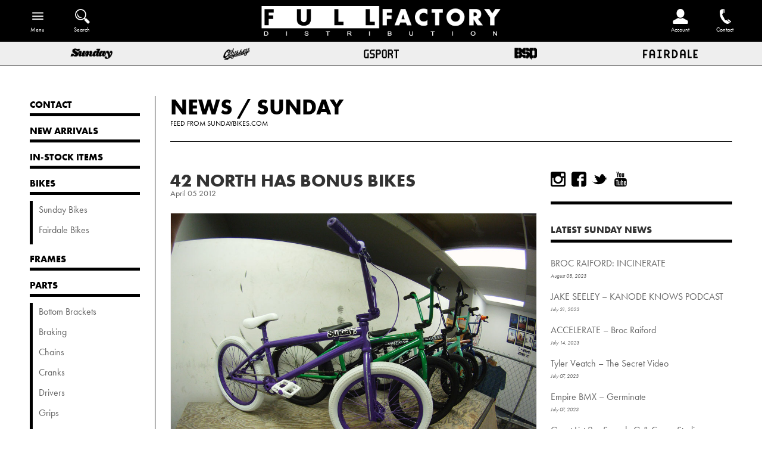

--- FILE ---
content_type: text/html; charset=utf-8
request_url: https://fullfactorydistro.com/blogs/sunday/42-north-has-bonus-bikes
body_size: 10402
content:

<!doctype html>
<!--[if lt IE 7]><html class="no-js ie6 oldie" lang="en"><![endif]-->
<!--[if IE 7]><html class="no-js ie7 oldie" lang="en"><![endif]-->
<!--[if IE 8]><html class="no-js ie8 oldie" lang="en"><![endif]-->
<!--[if gt IE 8]><!--><html class="no-js" lang="en"><!--<![endif]-->
  <head>

<meta name="facebook-domain-verification" content="i0ekm2ftrqemc7sb46u9y2v7soe5rz" />  
  

  
  
  
  
    
  
  
  
    
  
  
  
  
  
  
  
  
  
  
  
  
  
  
  
  <!--[if IE]><meta http-equiv='X-UA-Compatible' content='IE=edge,chrome=1' /><![endif]-->
  <meta charset="utf-8" />
  <meta http-equiv="X-UA-Compatible" content="IE=edge">
  <meta name="p:domain_verify" content="7f3fc46fd1d5352bc76ac425dc82ec77"/> 
  <meta name="google-site-verification" content="g_35FdM9mSg46H8RFA17Rhu8ilcjAf-hEHeB2D-edOE" />
  <meta name="google-site-verification" content="mMd9fmXAukqyBrogoL-q1Aqa-UpGHSP1PZl2QAtVoKM" />  <meta name="viewport" content="width=device-width" />
  <link rel="shortcut icon" href="//fullfactorydistro.com/cdn/shop/t/6/assets/favicon.png?v=130137470678300258731521674943" type="image/png" />
  <link rel="profile" href="https://gmpg.org/xfn/11" />  
  
  <title>
      42 North has Bonus Bikes
      
      
       | Full Factory Distribution
    </title>

  <!-- FACEBOOK -->
  <meta property="og:site_name" content="Full Factory Distribution"/>
  <meta property="og:title" content="
      42 North has Bonus Bikes
      
      
       | Full Factory Distribution
    "/>
  

  <meta property="og:url" content="https://sundaybikes.com/2012/04/42-north-has-bonus-bikes/" />
  <link rel="canonical" href="https://sundaybikes.com/2012/04/42-north-has-bonus-bikes/" /> 

  
    <meta property="og:type" content="article" />
    <meta property="og:title" content="42 North has Bonus Bikes" />  
    
    
      
      
      
        <meta property="og:image" content="http://sundaybikes.com/wp-content/uploads/2012/04/Holland-Bike-Shop_web.jpg" />
        <meta property="og:image:secure_url" content="https://sundaybikes.com/wp-content/uploads/2012/04/Holland-Bike-Shop_web.jpg" />
      
    
    

  <meta name="description" content="Look what 42 North in Holland, MI has in stock.  Both the Aaron Ross PRO Grape Soda and Shamrock Spark Bonus Bikes are available in their store right now. These are very limited, so make sure you get it as soon as you can.  In fact, our USA distro, Full Factory, just sent out the last […]More at SundayBikes.com" />
  <meta property="og:description" content="Look what 42 North in Holland, MI has in stock.  Both the Aaron Ross PRO Grape Soda and Shamrock Spark Bonus Bikes are available in their store right now. These are very limited, so make sure you get it as soon as you can.  In fact, our USA distro, Full Factory, just sent out the last […]More at SundayBikes.com" />
  <!-- END FACEBOOK -->

  <!-- TWITTER -->
  
    <meta name="twitter:card" content="summary" />
    <meta name="twitter:title" content="42 North has Bonus Bikes" />
    <meta name="twitter:description" content="Look what 42 North in Holland, MI has in stock.  Both the Aaron Ross PRO Grape Soda and Shamrock Spark Bonus Bikes are available in their store right now. These are very limited, so make ..." />
    
    
      
      
      
    <meta property="twitter:image" content="http://sundaybikes.com/wp-content/uploads/2012/04/Holland-Bike-Shop_web.jpg" />
      
    
  
  <!-- END TWITTER -->
  
  <!-- CONTENT_FOR_HEADER -->
  
  <!-- END CONTENT_FOR_HEADER -->
  
  <script src="//fullfactorydistro.com/cdn/shop/t/6/assets/html5shiv.js?v=107268875627107148941521674945" type="text/javascript"></script>

  <script src="//code.jquery.com/jquery-3.2.1.min.js" type="text/javascript"></script>
  <script src="//fullfactorydistro.com/cdn/shopifycloud/storefront/assets/themes_support/api.jquery-7ab1a3a4.js" type="text/javascript"></script>

  

  <link href="//fullfactorydistro.com/cdn/shop/t/6/assets/default.css?v=166510456767505053011769044387" rel="stylesheet" type="text/css" media="all" />
  
  <link href="//cdn.shopify.com/s/files/1/0703/8345/t/3/assets/swatches.css?5200" rel="stylesheet" type="text/css" media="all" />
  
  <link href="//fullfactorydistro.com/cdn/shop/t/6/assets/style.css?v=171499335494126399331769044387" rel="stylesheet" type="text/css" media="all" />

  <link href="//fullfactorydistro.com/cdn/shop/t/6/assets/subscribe-better.css?v=142404017514901840761521674951" rel="stylesheet" type="text/css" media="all" />
    
  <link href="//fullfactorydistro.com/cdn/shop/t/6/assets/fancybox.min.css?v=120383045916303375551699644012" rel="stylesheet" type="text/css" media="all" />
  <script src="//fullfactorydistro.com/cdn/shop/t/6/assets/fancybox.min.js?v=179938354655664337111521768519" type="text/javascript"></script>
  
  <link href="//fullfactorydistro.com/cdn/shop/t/6/assets/slick.css?v=171608572480296145571582935676" rel="stylesheet" type="text/css" media="all" />
  <link href="//fullfactorydistro.com/cdn/shop/t/6/assets/slick.default.css?v=59320430735444372321769044387" rel="stylesheet" type="text/css" media="all" />
  <script src="//fullfactorydistro.com/cdn/shop/t/6/assets/slick.min.js?v=71779134894361685811521768401" type="text/javascript"></script>
  <script src="//fullfactorydistro.com/cdn/shop/t/6/assets/slick.setup.js?v=32505883660314038571622652487" type="text/javascript"></script>

  <script src="//fullfactorydistro.com/cdn/shop/t/6/assets/scripts.js?v=6429056984943503211665143896" type="text/javascript"></script>

  </head>

  
<body class="template-article" >


  
  <!-- Begin wrapper -->
  <div id="wrapper">
    
    <!-- Begin toolbar -->
    <nav id="toolbar">
      <div id="toolbar-menu" class="floatleft">
        <a id="toolbar-menu-toggle" class="icon_wrap has_label" href="/">
          <span class="icon menu-open">&nbsp;</span>
          <span class="label">Menu</span>
        </a>
        <div class="wrapper">
                    <ul class="unstyled children bold">
            <li class="contact child">
              <a href="/pages/contact"
                 class="">
                <span>Contact</span>
              </a>
            </li>
  
  
    
    
            <li class="new-arrivals child">
              <a href="/collections/new-arrivals" class="">
                <span>New Arrivals</span>
              </a>
            </li>
    
  
    
    
            <li class="in-stock-items child">
              <a href="/collections/in-stock" class="">
                <span>In-Stock Items</span>
              </a>
            </li>
    
  
    
    
            <li class="bikes child">
              <a href="/collections/complete-bikes"
                 class="
						">
                <span>Bikes</span>
              </a>
      
              <ul class="unstyled grandchildren regular">
      
        
        
                <li class="sunday-bikes grandchild">
                  <a href="/collections/sunday-bikes" class="sunday-bikes ">
                    <span>Sunday&nbsp;Bikes</span>
                  </a>
                </li>
        
      
        
        
                <li class="fairdale-bikes grandchild">
                  <a href="/collections/fairdale-bikes" class="fairdale-bikes ">
                    <span>Fairdale&nbsp;Bikes</span>
                  </a>
                </li>
        
              
              </ul>
      
            </li>
    
  
    
    
            <li class="frames child">
              <a href="/collections/frames" class="">
                <span>Frames</span>
              </a>
            </li>
    
  
    
    
            <li class="parts child">
              <a href="/collections/parts"
                 class="
						">
                <span>Parts</span>
              </a>
      
              <ul class="unstyled grandchildren regular">
      
        
        
          
                <li class="bottom-brackets grandchild">
                  <a href="/collections/bottom-brackets" class="bottom-brackets ">
                    <span>Bottom Brackets</span>
                  </a>
                </li>
        
      
        
        
                <li class="braking grandchild">
                  <a href="/collections/braking" class="braking ">
                    <span>Braking</span>
                  </a>
                </li>
        
      
        
        
          
                <li class="chains grandchild">
                  <a href="/collections/chains" class="chains ">
                    <span>Chains</span>
                  </a>
                </li>
        
      
        
        
          
                <li class="cranks grandchild">
                  <a href="/collections/cranks" class="cranks ">
                    <span>Cranks</span>
                  </a>
                </li>
        
      
        
        
          
                <li class="drivers grandchild">
                  <a href="/collections/drivers" class="drivers ">
                    <span>Drivers</span>
                  </a>
                </li>
        
      
        
        
          
                <li class="grips grandchild">
                  <a href="/collections/grips" class="grips ">
                    <span>Grips</span>
                  </a>
                </li>
        
      
        
        
          
                <li class="forks grandchild">
                  <a href="/collections/forks" class="forks ">
                    <span>Forks</span>
                  </a>
                </li>
        
      
        
        
          
                <li class="handlebars grandchild">
                  <a href="/collections/handlebars" class="handlebars ">
                    <span>Handlebars</span>
                  </a>
                </li>
        
      
        
        
          
                <li class="headsets grandchild">
                  <a href="/collections/headsets" class="headsets ">
                    <span>Headsets</span>
                  </a>
                </li>
        
      
        
        
                <li class="hubs-and-guards grandchild">
                  <a href="/collections/hubs-and-guards" class="hubs-and-guards ">
                    <span>Hubs&nbsp;and&nbsp;Guards</span>
                  </a>
                </li>
        
      
        
        
          
                <li class="pedals grandchild">
                  <a href="/collections/pedals" class="pedals ">
                    <span>Pedals</span>
                  </a>
                </li>
        
      
        
        
                <li class="pegs grandchild">
                  <a href="/collections/pegs" class="pegs ">
                    <span>Pegs</span>
                  </a>
                </li>
        
      
        
        
          
                <li class="rims grandchild">
                  <a href="/collections/rims" class="rims ">
                    <span>Rims</span>
                  </a>
                </li>
        
      
        
        
          
                <li class="seating grandchild">
                  <a href="/collections/seating" class="seating ">
                    <span>Seating</span>
                  </a>
                </li>
        
      
        
        
          
                <li class="spokes grandchild">
                  <a href="/collections/spokes" class="spokes ">
                    <span>Spokes</span>
                  </a>
                </li>
        
      
        
        
          
                <li class="sprockets grandchild">
                  <a href="/collections/sprockets" class="sprockets ">
                    <span>Sprockets</span>
                  </a>
                </li>
        
      
        
        
          
                <li class="stems grandchild">
                  <a href="/collections/stems" class="stems ">
                    <span>Stems</span>
                  </a>
                </li>
        
      
        
        
          
                <li class="tires grandchild">
                  <a href="/collections/tires" class="tires ">
                    <span>Tires</span>
                  </a>
                </li>
        
      
        
        
          
                <li class="wheels grandchild">
                  <a href="/collections/wheels" class="wheels ">
                    <span>Wheels</span>
                  </a>
                </li>
        
      
        
        
          
                <li class="small-parts grandchild">
                  <a href="/collections/small-parts" class="small-parts ">
                    <span>Small Parts</span>
                  </a>
                </li>
        
              
              </ul>
      
            </li>
    
  
    
    
            <li class="accessories child">
              <a href="/collections/accessories"
                 class="
						">
                <span>Accessories</span>
              </a>
      
              <ul class="unstyled grandchildren regular">
      
        
        
          
                <li class="tools grandchild">
                  <a href="/collections/tools" class="tools ">
                    <span>Tools</span>
                  </a>
                </li>
        
      
        
        
          
                <li class="bags grandchild">
                  <a href="/collections/bags" class="bags ">
                    <span>Bags</span>
                  </a>
                </li>
        
      
        
        
          
                <li class="cargo-racks grandchild">
                  <a href="/collections/cargo-racks" class="cargo-racks ">
                    <span>Cargo Racks</span>
                  </a>
                </li>
        
      
        
        
          
                <li class="water-bottles grandchild">
                  <a href="/collections/water-bottles" class="water-bottles ">
                    <span>Water Bottles</span>
                  </a>
                </li>
        
      
        
        
          
                <li class="bar-pads grandchild">
                  <a href="/collections/accessories/Bar-Pads" class="bar-pads ">
                    <span>Bar Pads</span>
                  </a>
                </li>
        
      
        
        
          
                <li class="stickers grandchild">
                  <a href="/collections/stickers" class="stickers ">
                    <span>Stickers</span>
                  </a>
                </li>
        
      
        
        
          
                <li class="banners grandchild">
                  <a href="/collections/banners" class="banners ">
                    <span>Banners</span>
                  </a>
                </li>
        
      
        
        
          
                <li class="lights-locks-and-misc grandchild">
                  <a href="/collections/misc" class="lights-locks-and-misc ">
                    <span>Lights, Locks, and Misc.</span>
                  </a>
                </li>
        
              
              </ul>
      
            </li>
    
  
    
    
            <li class="softgoods child">
              <a href="/collections/softgoods"
                 class="
						">
                <span>Softgoods</span>
              </a>
      
              <ul class="unstyled grandchildren regular">
      
        
        
          
                <li class="headwear grandchild">
                  <a href="/collections/softgoods/Headwear" class="headwear ">
                    <span>Headwear</span>
                  </a>
                </li>
        
      
        
        
          
                <li class="short-sleeves grandchild">
                  <a href="/collections/softgoods/Short-Sleeves" class="short-sleeves ">
                    <span>Short Sleeves</span>
                  </a>
                </li>
        
      
        
        
          
                <li class="long-sleeves grandchild">
                  <a href="/collections/softgoods/Long-Sleeves" class="long-sleeves ">
                    <span>Long Sleeves</span>
                  </a>
                </li>
        
      
        
        
          
                <li class="bottoms grandchild">
                  <a href="/collections/softgoods/Bottoms" class="bottoms ">
                    <span>Bottoms</span>
                  </a>
                </li>
        
      
        
        
          
                <li class="gloves grandchild">
                  <a href="/collections/softgoods/Gloves" class="gloves ">
                    <span>Gloves</span>
                  </a>
                </li>
        
      
        
        
          
                <li class="cycling-gear grandchild">
                  <a href="/collections/softgoods/Cycling-Gear" class="cycling-gear ">
                    <span>Cycling Gear</span>
                  </a>
                </li>
        
      
        
        
                <li class="accessories grandchild">
                  <a href="/collections/softgoods-accessories" class="accessories ">
                    <span>Accessories</span>
                  </a>
                </li>
        
              
              </ul>
      
            </li>
    
  
    
    
            <li class="sale child">
              <a href="/collections/sale"
                 class="
						">
                <span>Sale</span>
              </a>
      
              <ul class="unstyled grandchildren regular">
      
        
        
                <li class="accessories grandchild">
                  <a href="/collections/sale/Accessories" class="accessories ">
                    <span>Accessories</span>
                  </a>
                </li>
        
      
        
        
                <li class="bikes grandchild">
                  <a href="/collections/sale/Bikes" class="bikes ">
                    <span>Bikes</span>
                  </a>
                </li>
        
      
        
        
          
                <li class="frames grandchild">
                  <a href="/collections/sale/Frames" class="frames ">
                    <span>Frames</span>
                  </a>
                </li>
        
      
        
        
          
                <li class="grips grandchild">
                  <a href="/collections/sale/Grips" class="grips ">
                    <span>Grips</span>
                  </a>
                </li>
        
      
        
        
          
                <li class="hubs grandchild">
                  <a href="/collections/sale/Hubs" class="hubs ">
                    <span>Hubs</span>
                  </a>
                </li>
        
      
        
        
          
                <li class="pedals grandchild">
                  <a href="/collections/sale/Pedals" class="pedals ">
                    <span>Pedals</span>
                  </a>
                </li>
        
      
        
        
          
                <li class="seating grandchild">
                  <a href="/collections/sale/Seating" class="seating ">
                    <span>Seating</span>
                  </a>
                </li>
        
      
        
        
          
                <li class="small-parts grandchild">
                  <a href="/collections/sale/Small-Parts" class="small-parts ">
                    <span>Small Parts</span>
                  </a>
                </li>
        
      
        
        
                <li class="softgoods grandchild">
                  <a href="/collections/sale/Softgoods" class="softgoods ">
                    <span>Softgoods</span>
                  </a>
                </li>
        
      
        
        
          
                <li class="sprockets grandchild">
                  <a href="/collections/sale/Sprockets" class="sprockets ">
                    <span>Sprockets</span>
                  </a>
                </li>
        
      
        
        
          
                <li class="stems grandchild">
                  <a href="/collections/sale/Stems" class="stems ">
                    <span>Stems</span>
                  </a>
                </li>
        
      
        
        
          
                <li class="tires grandchild">
                  <a href="/collections/sale/Tires" class="tires ">
                    <span>Tires</span>
                  </a>
                </li>
        
      
        
        
          
                <li class="wheels grandchild">
                  <a href="/collections/sale/Wheels" class="wheels ">
                    <span>Wheels</span>
                  </a>
                </li>
        
              
              </ul>
      
            </li>
    
  
          </ul>
        </div>
      </div>
      <form id="toolbar-searchform" class="toolbar floatleft" action="/search">
        <a id="toolbar-search" href="/search" class="icon_wrap has_label">
          <span class="icon">&nbsp;</span>
          <span class="label">Search</span>
         </a>
        <input type="text" id="q" name="q" class="search_box notrounded" placeholder="Search" value="" />
        <input type="hidden" name="type" value="product" />
      </form>
      <a id="toolbar-home" class="icon_wrap" href="/">
        <span class="icon">&nbsp;</span>
      </a>

  
      
	  <a id="toolbar-contact" class="icon_wrap has_label floatright" href="/pages/contact">
        <span class="icon">&nbsp;</span>
        <span class="label">Contact</span>
      </a>
      <a id="toolbar-login" class="icon_wrap has_label floatright" href="https://account.fullfactorydistro.com">
        <span class="icon">&nbsp;</span>
        <span class="label">Account</span>
      </a>
  

    </nav>
    <div id="brands" class="row">
      <a href="/collections/sunday" class="sunday"><img src="//fullfactorydistro.com/cdn/shop/t/6/assets/brand-sunday.png?v=25366260766966022601526427209" alt="Sunday"/></a>
      <a href="/collections/odyssey" class="odyssey"><img src="//fullfactorydistro.com/cdn/shop/t/6/assets/brand-odyssey.png?v=39546024600456205201564091887" alt="Odyssey"/></a>
      <a href="/collections/gsport" class="gsport"><img src="//fullfactorydistro.com/cdn/shop/t/6/assets/brand-gsport.png?v=68644380184994843901526427195" alt="GSport"/></a>
      <a href="/collections/bsd" class="bsd"><img src="//fullfactorydistro.com/cdn/shop/t/6/assets/brand-bsd.png?v=114988965670438916551564091841" alt="Odyssey"/></a>
      <a href="/collections/fairdale" class="fairdale"><img src="//fullfactorydistro.com/cdn/shop/t/6/assets/brand-fairdale.png?v=15003533157487571801526427185" alt="Fairdale"/></a>
    </div>
    <!-- End toolbar -->
      

  


                   

    

    
    <div id="wrapper-inner">
      

      <section id="menu" class="clear">
                  <ul class="unstyled children bold">
            <li class="contact child">
              <a href="/pages/contact"
                 class="">
                <span>Contact</span>
              </a>
            </li>
  
  
    
    
            <li class="new-arrivals child">
              <a href="/collections/new-arrivals" class="">
                <span>New Arrivals</span>
              </a>
            </li>
    
  
    
    
            <li class="in-stock-items child">
              <a href="/collections/in-stock" class="">
                <span>In-Stock Items</span>
              </a>
            </li>
    
  
    
    
            <li class="bikes child">
              <a href="/collections/complete-bikes"
                 class="
						">
                <span>Bikes</span>
              </a>
      
              <ul class="unstyled grandchildren regular">
      
        
        
                <li class="sunday-bikes grandchild">
                  <a href="/collections/sunday-bikes" class="sunday-bikes ">
                    <span>Sunday&nbsp;Bikes</span>
                  </a>
                </li>
        
      
        
        
                <li class="fairdale-bikes grandchild">
                  <a href="/collections/fairdale-bikes" class="fairdale-bikes ">
                    <span>Fairdale&nbsp;Bikes</span>
                  </a>
                </li>
        
              
              </ul>
      
            </li>
    
  
    
    
            <li class="frames child">
              <a href="/collections/frames" class="">
                <span>Frames</span>
              </a>
            </li>
    
  
    
    
            <li class="parts child">
              <a href="/collections/parts"
                 class="
						">
                <span>Parts</span>
              </a>
      
              <ul class="unstyled grandchildren regular">
      
        
        
          
                <li class="bottom-brackets grandchild">
                  <a href="/collections/bottom-brackets" class="bottom-brackets ">
                    <span>Bottom Brackets</span>
                  </a>
                </li>
        
      
        
        
                <li class="braking grandchild">
                  <a href="/collections/braking" class="braking ">
                    <span>Braking</span>
                  </a>
                </li>
        
      
        
        
          
                <li class="chains grandchild">
                  <a href="/collections/chains" class="chains ">
                    <span>Chains</span>
                  </a>
                </li>
        
      
        
        
          
                <li class="cranks grandchild">
                  <a href="/collections/cranks" class="cranks ">
                    <span>Cranks</span>
                  </a>
                </li>
        
      
        
        
          
                <li class="drivers grandchild">
                  <a href="/collections/drivers" class="drivers ">
                    <span>Drivers</span>
                  </a>
                </li>
        
      
        
        
          
                <li class="grips grandchild">
                  <a href="/collections/grips" class="grips ">
                    <span>Grips</span>
                  </a>
                </li>
        
      
        
        
          
                <li class="forks grandchild">
                  <a href="/collections/forks" class="forks ">
                    <span>Forks</span>
                  </a>
                </li>
        
      
        
        
          
                <li class="handlebars grandchild">
                  <a href="/collections/handlebars" class="handlebars ">
                    <span>Handlebars</span>
                  </a>
                </li>
        
      
        
        
          
                <li class="headsets grandchild">
                  <a href="/collections/headsets" class="headsets ">
                    <span>Headsets</span>
                  </a>
                </li>
        
      
        
        
                <li class="hubs-and-guards grandchild">
                  <a href="/collections/hubs-and-guards" class="hubs-and-guards ">
                    <span>Hubs&nbsp;and&nbsp;Guards</span>
                  </a>
                </li>
        
      
        
        
          
                <li class="pedals grandchild">
                  <a href="/collections/pedals" class="pedals ">
                    <span>Pedals</span>
                  </a>
                </li>
        
      
        
        
                <li class="pegs grandchild">
                  <a href="/collections/pegs" class="pegs ">
                    <span>Pegs</span>
                  </a>
                </li>
        
      
        
        
          
                <li class="rims grandchild">
                  <a href="/collections/rims" class="rims ">
                    <span>Rims</span>
                  </a>
                </li>
        
      
        
        
          
                <li class="seating grandchild">
                  <a href="/collections/seating" class="seating ">
                    <span>Seating</span>
                  </a>
                </li>
        
      
        
        
          
                <li class="spokes grandchild">
                  <a href="/collections/spokes" class="spokes ">
                    <span>Spokes</span>
                  </a>
                </li>
        
      
        
        
          
                <li class="sprockets grandchild">
                  <a href="/collections/sprockets" class="sprockets ">
                    <span>Sprockets</span>
                  </a>
                </li>
        
      
        
        
          
                <li class="stems grandchild">
                  <a href="/collections/stems" class="stems ">
                    <span>Stems</span>
                  </a>
                </li>
        
      
        
        
          
                <li class="tires grandchild">
                  <a href="/collections/tires" class="tires ">
                    <span>Tires</span>
                  </a>
                </li>
        
      
        
        
          
                <li class="wheels grandchild">
                  <a href="/collections/wheels" class="wheels ">
                    <span>Wheels</span>
                  </a>
                </li>
        
      
        
        
          
                <li class="small-parts grandchild">
                  <a href="/collections/small-parts" class="small-parts ">
                    <span>Small Parts</span>
                  </a>
                </li>
        
              
              </ul>
      
            </li>
    
  
    
    
            <li class="accessories child">
              <a href="/collections/accessories"
                 class="
						">
                <span>Accessories</span>
              </a>
      
              <ul class="unstyled grandchildren regular">
      
        
        
          
                <li class="tools grandchild">
                  <a href="/collections/tools" class="tools ">
                    <span>Tools</span>
                  </a>
                </li>
        
      
        
        
          
                <li class="bags grandchild">
                  <a href="/collections/bags" class="bags ">
                    <span>Bags</span>
                  </a>
                </li>
        
      
        
        
          
                <li class="cargo-racks grandchild">
                  <a href="/collections/cargo-racks" class="cargo-racks ">
                    <span>Cargo Racks</span>
                  </a>
                </li>
        
      
        
        
          
                <li class="water-bottles grandchild">
                  <a href="/collections/water-bottles" class="water-bottles ">
                    <span>Water Bottles</span>
                  </a>
                </li>
        
      
        
        
          
                <li class="bar-pads grandchild">
                  <a href="/collections/accessories/Bar-Pads" class="bar-pads ">
                    <span>Bar Pads</span>
                  </a>
                </li>
        
      
        
        
          
                <li class="stickers grandchild">
                  <a href="/collections/stickers" class="stickers ">
                    <span>Stickers</span>
                  </a>
                </li>
        
      
        
        
          
                <li class="banners grandchild">
                  <a href="/collections/banners" class="banners ">
                    <span>Banners</span>
                  </a>
                </li>
        
      
        
        
          
                <li class="lights-locks-and-misc grandchild">
                  <a href="/collections/misc" class="lights-locks-and-misc ">
                    <span>Lights, Locks, and Misc.</span>
                  </a>
                </li>
        
              
              </ul>
      
            </li>
    
  
    
    
            <li class="softgoods child">
              <a href="/collections/softgoods"
                 class="
						">
                <span>Softgoods</span>
              </a>
      
              <ul class="unstyled grandchildren regular">
      
        
        
          
                <li class="headwear grandchild">
                  <a href="/collections/softgoods/Headwear" class="headwear ">
                    <span>Headwear</span>
                  </a>
                </li>
        
      
        
        
          
                <li class="short-sleeves grandchild">
                  <a href="/collections/softgoods/Short-Sleeves" class="short-sleeves ">
                    <span>Short Sleeves</span>
                  </a>
                </li>
        
      
        
        
          
                <li class="long-sleeves grandchild">
                  <a href="/collections/softgoods/Long-Sleeves" class="long-sleeves ">
                    <span>Long Sleeves</span>
                  </a>
                </li>
        
      
        
        
          
                <li class="bottoms grandchild">
                  <a href="/collections/softgoods/Bottoms" class="bottoms ">
                    <span>Bottoms</span>
                  </a>
                </li>
        
      
        
        
          
                <li class="gloves grandchild">
                  <a href="/collections/softgoods/Gloves" class="gloves ">
                    <span>Gloves</span>
                  </a>
                </li>
        
      
        
        
          
                <li class="cycling-gear grandchild">
                  <a href="/collections/softgoods/Cycling-Gear" class="cycling-gear ">
                    <span>Cycling Gear</span>
                  </a>
                </li>
        
      
        
        
                <li class="accessories grandchild">
                  <a href="/collections/softgoods-accessories" class="accessories ">
                    <span>Accessories</span>
                  </a>
                </li>
        
              
              </ul>
      
            </li>
    
  
    
    
            <li class="sale child">
              <a href="/collections/sale"
                 class="
						">
                <span>Sale</span>
              </a>
      
              <ul class="unstyled grandchildren regular">
      
        
        
                <li class="accessories grandchild">
                  <a href="/collections/sale/Accessories" class="accessories ">
                    <span>Accessories</span>
                  </a>
                </li>
        
      
        
        
                <li class="bikes grandchild">
                  <a href="/collections/sale/Bikes" class="bikes ">
                    <span>Bikes</span>
                  </a>
                </li>
        
      
        
        
          
                <li class="frames grandchild">
                  <a href="/collections/sale/Frames" class="frames ">
                    <span>Frames</span>
                  </a>
                </li>
        
      
        
        
          
                <li class="grips grandchild">
                  <a href="/collections/sale/Grips" class="grips ">
                    <span>Grips</span>
                  </a>
                </li>
        
      
        
        
          
                <li class="hubs grandchild">
                  <a href="/collections/sale/Hubs" class="hubs ">
                    <span>Hubs</span>
                  </a>
                </li>
        
      
        
        
          
                <li class="pedals grandchild">
                  <a href="/collections/sale/Pedals" class="pedals ">
                    <span>Pedals</span>
                  </a>
                </li>
        
      
        
        
          
                <li class="seating grandchild">
                  <a href="/collections/sale/Seating" class="seating ">
                    <span>Seating</span>
                  </a>
                </li>
        
      
        
        
          
                <li class="small-parts grandchild">
                  <a href="/collections/sale/Small-Parts" class="small-parts ">
                    <span>Small Parts</span>
                  </a>
                </li>
        
      
        
        
                <li class="softgoods grandchild">
                  <a href="/collections/sale/Softgoods" class="softgoods ">
                    <span>Softgoods</span>
                  </a>
                </li>
        
      
        
        
          
                <li class="sprockets grandchild">
                  <a href="/collections/sale/Sprockets" class="sprockets ">
                    <span>Sprockets</span>
                  </a>
                </li>
        
      
        
        
          
                <li class="stems grandchild">
                  <a href="/collections/sale/Stems" class="stems ">
                    <span>Stems</span>
                  </a>
                </li>
        
      
        
        
          
                <li class="tires grandchild">
                  <a href="/collections/sale/Tires" class="tires ">
                    <span>Tires</span>
                  </a>
                </li>
        
      
        
        
          
                <li class="wheels grandchild">
                  <a href="/collections/sale/Wheels" class="wheels ">
                    <span>Wheels</span>
                  </a>
                </li>
        
              
              </ul>
      
            </li>
    
  
          </ul>
      </section>


  

  
	
      <div id="content" class="page blog article">
  
  <section>
    <h1 class="page-title themefont">
      <a href="/blogs/news">News</a> / 
      <a href="/blogs/sunday">Sunday</a>
      
      <small class="subtitle">
        Feed from 
        
      <a href="https://sundaybikes.com" target="_blank">SundayBikes.com</a>
          
      </small>
      
    </h1>
  </section>
  
  
  
  <div id="article_wrapper" class="row">
    <section id="articles" itemprop="articles" class="col">
      <div class="article external clear">
        <h2>
          <a href="/blogs/sunday/42-north-has-bonus-bikes">42 North has Bonus Bikes</a>
          <span class="subtitle">
            April 05 2012
          </span>
        </h2>
        <section itemprop="article" class="content description">
          
  <p><a href="https://sundaybikes.com/2012/04/42-north-has-bonus-bikes/"><img src="https://sundaybikes.com/wp-content/uploads/2012/04/Holland-Bike-Shop_web.jpg" alt=""></a></p><p>Look what 42 North in Holland, MI has in stock.  Both the Aaron Ross PRO Grape Soda and Shamrock Spark Bonus Bikes are available in their store right now. These are very limited, so make sure you get it as soon as you can.  In fact, our USA distro, Full Factory, just sent out the last […]</p><p><a href="https://sundaybikes.com/2012/04/42-north-has-bonus-bikes/" class="more-link">More at SundayBikes.com</a></p>

        </section>
        <!-- Begin comments -->
        
        <!-- End comments -->
      </div>
      <div><section class="pagination clear spacer-top">
  <div class="pages">
  
    <span class="count"><a href="/blogs/sunday">Sunday</a></span>
	
    <span class="nav">
	  
      <a href="/blogs/sunday/take-it-original" class="prev">&laquo; Previous</a>
      
      
	  <a href="/blogs/sunday/garrett-reeves-how-to" class="next">Next &raquo;</a>
      
    </span>
    
  
    
  </div>
  


  <span class="clear">&nbsp;</span>
</section> </div>
    </section>
	<div class="sidebar col">
  <div class="padding wrapper">

  <section class="content">
    <p class="socialmedia">
      
      	<a href="http://www.instagram.com/fullfactory/" target="_blank" class="icon instagram" rel="noopener noreferrer" title="instagram"><span> </span></a>
      
      
      	<a href="http://www.facebook.com/fullfactory" target="_blank" class="icon facebook" rel="noopener noreferrer" title="Facebook"><span> </span></a>
      
      
      	<a href="http://www.twitter.com/fullfactory" target="_blank" class="icon twitter" rel="noopener noreferrer" title="Twitter"><span> </span></a>
      
      
      	<a href="http://www.youtube.com/fullfactorydistro" target="_blank" class="icon youtube" rel="noopener noreferrer" title="YouTube"><span> </span></a>
      
      
    </p>
  </section>
  
  <section>
    <h3><a href="/blogs/sunday">Latest Sunday News</a></h3>
    
    <div class="article">
      <p>
        <a href="/blogs/sunday/broc-raiford-incinerate">BROC RAIFORD: INCINERATE</a>
        <em>August 08, 2023</em></p>
    </div>
    
    <div class="article">
      <p>
        <a href="/blogs/sunday/jake-seeley-kanode-knows-podcast">JAKE SEELEY – KANODE KNOWS PODCAST</a>
        <em>July 31, 2023</em></p>
    </div>
    
    <div class="article">
      <p>
        <a href="/blogs/sunday/accelerate-broc-raiford">ACCELERATE – Broc Raiford</a>
        <em>July 14, 2023</em></p>
    </div>
    
    <div class="article">
      <p>
        <a href="/blogs/sunday/tyler-veatch-the-secret-video">Tyler Veatch – The Secret Video</a>
        <em>July 07, 2023</em></p>
    </div>
    
    <div class="article">
      <p>
        <a href="/blogs/sunday/empire-bmx-germinate">Empire BMX – Germinate</a>
        <em>July 07, 2023</em></p>
    </div>
    
    <div class="article">
      <p>
        <a href="/blogs/sunday/guest-list-2-speedy-g-casey-starling">Guest List 2 – Speedy G & Casey Starling</a>
        <em>July 05, 2023</em></p>
    </div>
    
    <div class="article">
      <p>
        <a href="/blogs/sunday/broc-raiford-retaliate">BROC RAIFORD – RETALIATE</a>
        <em>June 30, 2023</em></p>
    </div>
    
    <div class="article">
      <p>
        <a href="/blogs/sunday/jake-seeley-ledgeislation">Jake Seeley – LEDGEISLATION</a>
        <em>June 26, 2023</em></p>
    </div>
    
    <div class="article">
      <p>
        <a href="/blogs/sunday/new-shirts-1">New Shirts</a>
        <em>June 22, 2023</em></p>
    </div>
    
    <div class="article">
      <p>
        <a href="/blogs/sunday/full-coverage-featuring-zach-krejmas-and-scott-marceau">FULL COVERAGE – Featuring Zach Krejmas and Scott Marceau</a>
        <em>June 09, 2023</em></p>
    </div>
    
    
    <p><a href="/blogs/sunday" class="more-link">View All &rarr;</a></p>
    
  </section>
  
  </div>
</div>
    
  </div>
  <section class="clear">
    <h1 class="page-title themefont">
      <a href="/pages/news">All News Feeds</a>
    </h1>
  </section>
  <section class="row padded total-5">
  
  
  
  
  
  
  <div class="col col33 col-1">
    <div class="padding blogblurb">
      
      <a href="/blogs/fullfactory" class="brand"><img src="//fullfactorydistro.com/cdn/shop/t/6/assets/brand-fullfactory.png?v=77027746400081358881569524262" alt=""/></a>
      
        
      	
      
          
          
            
	  <a href="/blogs/fullfactory/free-pair-of-odyssey-grips-per-bike-or-frame">
        <span class="img preserve-aspect ratio-16x9" style="background-image: url('https://cdn.shopify.com/s/files/1/0559/4797/files/Cinco_Grips_Dealer_NWLTR_1_1024x1024.jpg?v=1683736903');" alt="">&nbsp;</span>
      </a>
      	  
      
      	  
      
        
      <a href="/blogs/fullfactory/free-pair-of-odyssey-grips-per-bike-or-frame">
        <span class="subtitle">FREE Pair of Odyssey Grips Per Bike or Frame</span>
      </a>
      
        
      	
      <a href="/blogs/fullfactory/get-ready-for-black-friday">
        <span class="subtitle">Get Ready for Black Friday</span>
      </a>
      
        
      	
      <a href="/blogs/fullfactory/back-to-school-sale">
        <span class="subtitle">Back to School Sale</span>
      </a>
      
      <a href="/blogs/fullfactory" class="more-link">View All</a>
    </div>
  </div>
  
  
  
  
  
  
  
  
  
  
  <div class="col col33 col-2">
    <div class="padding blogblurb">
      
      <a href="/blogs/odyssey" class="brand"><img src="//fullfactorydistro.com/cdn/shop/t/6/assets/brand-odyssey.png?v=39546024600456205201564091887" alt=""/></a>
      
        
      	
      
          
          
	  <span class="video preserve-aspect ratio-16x9">
		<iframe width="640" height="360" src="https://www.youtube.com/embed/zn3Dw_2JGE8?si=g6KmS4pZ3k6yeP0A" frameborder="0" allow="accelerometer; autoplay; encrypted-media; gyroscope; picture-in-picture" allowfullscreen></iframe>  
      </span>
          
      
      	  
      
        
      <a href="/blogs/odyssey/guest-list-3-boyd-hilder-garrett-reynolds">
        <span class="subtitle">GUEST LIST 3: Boyd Hilder / Garrett Reynolds</span>
      </a>
      
        
      	
      <a href="/blogs/odyssey/vans-integration">
        <span class="subtitle">VANS INTEGRATION</span>
      </a>
      
        
      	
      <a href="/blogs/odyssey/broc-raiford-incinerate">
        <span class="subtitle">BROC RAIFORD: INCINERATE</span>
      </a>
      
      <a href="/blogs/odyssey" class="more-link">View All</a>
    </div>
  </div>
  
  
  
  
  
  
  <div class="col col33 col-3">
    <div class="padding blogblurb">
      
      <a href="/blogs/gsport" class="brand"><img src="//fullfactorydistro.com/cdn/shop/t/6/assets/brand-gsport.png?v=68644380184994843901526427195" alt=""/></a>
      
        
      	
      
          
          
            
	  <a href="/blogs/gsport/blue-blood-elite-wheels-and-ribcage-rims">
        <span class="img preserve-aspect ratio-16x9" style="background-image: url('https://gsportbmx.com/wp-content/uploads/2021/12/GSPORT_BlueBloodGroup_Flyer-1200x960.jpg');" alt="">&nbsp;</span>
      </a>
      	  
      
      	  
      
        
      <a href="/blogs/gsport/blue-blood-elite-wheels-and-ribcage-rims">
        <span class="subtitle">Blue Blood Elite Wheels and Ribcage Rims</span>
      </a>
      
        
      	
      <a href="/blogs/gsport/fall-softgoods">
        <span class="subtitle">Fall Softgoods</span>
      </a>
      
        
      	
      <a href="/blogs/gsport/rollcage-rims-in-oil-slick-available-now">
        <span class="subtitle">Rollcage Rims in Oil Slick / Available Now</span>
      </a>
      
      <a href="/blogs/gsport" class="more-link">View All</a>
    </div>
  </div>
  
  
  
  
  
  
  <div class="col col33 col-4">
    <div class="padding blogblurb">
      
      <a href="/blogs/bsdforever" class="brand"><img src="//fullfactorydistro.com/cdn/shop/t/6/assets/brand-bsd.png?v=114988965670438916551564091841" alt=""/></a>
      
        
      	
      
          
          
	  <span class="video preserve-aspect ratio-16x9">
		<iframe width="640" height="360" src="https://www.youtube.com/embed/iiEyZN5W-mQ" frameborder="0" allow="accelerometer; autoplay; encrypted-media; gyroscope; picture-in-picture" allowfullscreen></iframe>  
      </span>
          
      
      	  
      
        
      <a href="/blogs/bsdforever/twenty-years-of-unit-23-documentary-1">
        <span class="subtitle">Twenty Years of Unit 23 Documentary</span>
      </a>
      
        
      	
      <a href="/blogs/bsdforever/twenty-years-of-unit-23-documentary">
        <span class="subtitle">Twenty Years of Unit 23 Documentary</span>
      </a>
      
        
      	
      <a href="/blogs/bsdforever/chaz-mailey-unit-life-video-1">
        <span class="subtitle">Chaz Mailey UNIT LIFE Video</span>
      </a>
      
      <a href="/blogs/bsdforever" class="more-link">View All</a>
    </div>
  </div>
  
  
  
  
  
  
  <div class="col col33 col-5">
    <div class="padding blogblurb">
      
      <a href="/blogs/fairdale" class="brand"><img src="//fullfactorydistro.com/cdn/shop/t/6/assets/brand-fairdale.png?v=15003533157487571801526427185" alt=""/></a>
      
        
      	
      
          
          
	  <span class="video preserve-aspect ratio-16x9">
		<iframe width="640" height="360" src="https://www.youtube.com/embed/AzAfRHvh1a8" frameborder="0" allow="accelerometer; autoplay; encrypted-media; gyroscope; picture-in-picture" allowfullscreen></iframe>  
      </span>
          
      
      	  
      
        
      <a href="/blogs/fairdale/fairdale-x-vans-1">
        <span class="subtitle">Fairdale X Vans</span>
      </a>
      
        
      	
      <a href="/blogs/fairdale/taj-and-his-hareraiser">
        <span class="subtitle">Taj and his Hareraiser</span>
      </a>
      
        
      	
      <a href="/blogs/fairdale/introducing-the-fairdale-hareraiser">
        <span class="subtitle">Introducing the Fairdale Hareraiser</span>
      </a>
      
      <a href="/blogs/fairdale" class="more-link">View All</a>
    </div>
  </div>
  
  
</section>
  
  
    <!-- Begin Featured Products -->
<h1 class="collection-title page-title themefont"><a href="/collections/new-arrivals">New Arrivals</a></h1>

<section class="row products total-50">
  
  
  
  
  
  

    




























  







<div class="product col col25 col-maxwidth50 col-1 new  ">
  <div id="quickaddContent-10060316279091" class="padsize01">
    <a href="
/collections/Seats/products/odyssey-retro-kit-seat-seat-post-and-stickers
">
      <span class="img">

  
        
  
  		
        
        
		
        
  
        
  
        
  
        
        <img src="//fullfactorydistro.com/cdn/shop/files/ODSY-Retro-Combo-Web_large.jpg?v=1768854250" class="image" alt="Odyssey Retro Kit" />

      </span>
      <span class="title">  
  
        Odyssey Retro Kit
  
    
  
              
      </span>
      
      
        
      
      
    </a>
  
  </div>
</div>

  

  
  
  
  

    




























  







<div class="product col col25 col-maxwidth50 col-2 new  ">
  <div id="quickaddContent-10058057089331" class="padsize01">
    <a href="
/collections/Stems/products/sunday-freeze-top-load-stem-high-polished
">
      <span class="img">

  
        
  
  		
        
        
		
        
  
        
  
        
  
        
        <img src="//fullfactorydistro.com/cdn/shop/products/SUNDAY-Freeze-Stem-3Q-Silver-web-1542_large.jpg?v=1751447448" class="image" alt="Sunday Freeze Top Load Stem (High Polished)" />

      </span>
      <span class="title">  
  
        Sunday Freeze Top Load Stem <small class="subtitle">High Polished</small>
  
    
  
              
      </span>
      
      
        
      <span class="excerpt">
        Used by the Sunday team.<br />
Forged 6061-T6 aluminum face plate.<br />
Die-cast aluminum body.<br />
Affordable price.<br />
34mm or -1mm rise.<br />
48mm reach.
      </span>
        
      
      
    </a>
  
  </div>
</div>

  

  
  
  
  

    




























  







<div class="product col col25 col-maxwidth50 col-3 new sale ">
  <div id="quickaddContent-10041771065651" class="padsize01">
    <a href="
/collections/Frames/products/sunday-silvawave-frame-metallic-seaweed-green
">
      <span class="img">

  
        
  
  		
        
        
		
        
  
        
  
        
  
        
        <img src="//fullfactorydistro.com/cdn/shop/files/SUNDAY-Silvawave_Seaweed-3Q-web_2be1c4c8-8a44-4120-bbce-9101bf8f64b0_large.jpg?v=1767049235" class="image" alt="Sunday Silvawave Frame (Metallic Seaweed Green)" />

      </span>
      <span class="title">  
  
        Sunday Silvawave Frame <small class="subtitle">Metallic Seaweed Green</small>
  
    
  
              
      </span>
      
      
        
      <span class="excerpt">
        Brett Silva signature.<br />
20.75", 21", or 21.25" top tube.<br />
13.45"-13.70" chainstays.<br />
75° head tube angle.
      </span>
        
      
      
    </a>
  
  </div>
</div>

  

  
  
  
  

    




























  







<div class="product col col25 col-maxwidth50 col-4 new  ">
  <div id="quickaddContent-10031997681971" class="padsize01">
    <a href="
/collections/Wheels/products/odyssey-hazard-lite-cassette-24-wheel-black
">
      <span class="img">

  
        
  
  		
        
        
		
        
  
        
  
        
  
        
        <img src="//fullfactorydistro.com/cdn/shop/files/ODSY-HazardLite_Wheel-Cassette-24in-10T-3Q-web_large.jpg?v=1766186020" class="image" alt="Odyssey Hazard Lite Cassette 24&quot; Wheel (Black)" />

      </span>
      <span class="title">  
  
        Odyssey Hazard Lite Cassette 24" Wheel <small class="subtitle">Black</small>
  
    
  
              
      </span>
      
      
        
      
      
    </a>
  
  </div>
</div>

  

  
  
  
  

    




























  







<div class="product col col25 col-maxwidth50 col-5 new  ">
  <div id="quickaddContent-10028921520435" class="padsize01">
    <a href="
/collections/Bikes/products/sunday-high-c-29-matte-ice-green-with-23-5-tt
">
      <span class="img">

  
        
  
  		
        
        
		
        
  
        
  
        
  
        
        <img src="//fullfactorydistro.com/cdn/shop/files/Sunday-HighC-IceGreen-web_large.jpg?v=1765907428" class="image" alt="Sunday High C 29&quot; (Matte Ice Green with 23.5&quot; tt)" />

      </span>
      <span class="title">  
  
        Sunday High C 29" <small class="subtitle">Matte Ice Green with 23.5" tt</small>
  
    
  
              
      </span>
      
      
        
      
      
    </a>
  
  </div>
</div>

  

  
  
  
  

    




























  







<div class="product col col25 col-maxwidth50 col-6 new  ">
  <div id="quickaddContent-10023359611187" class="padsize01">
    <a href="
/collections/Frames/products/sunday-wave-c-24-frame-gloss-black
">
      <span class="img">

  
        
  
  		
        
        
		
        
  
        
  
        
  
        
        <img src="//fullfactorydistro.com/cdn/shop/files/Sunday-WaveC-3Q-web_large.jpg?v=1765331391" class="image" alt="Sunday Wave C 24&quot; Frame (Gloss Black)" />

      </span>
      <span class="title">  
  
        Sunday Wave C 24" Frame <small class="subtitle">Gloss Black</small>
  
    
  
              
      </span>
      
      
        
      <span class="excerpt">
        100% 4130 Chromoly Frame.<br />
22" top tube.<br />
14.1" - 14.35" chainstays.<br />
74.5° head tube angle.<br />
5.9 lbs.
      </span>
        
      
      
    </a>
  
  </div>
</div>

  

  
  
  
  

    




























  







<div class="product col col25 col-maxwidth50 col-7 new  ">
  <div id="quickaddContent-10022379061555" class="padsize01">
    <a href="
/collections/Seats/products/odyssey-40-year-anniversary-fat-seat-brown-canvas
">
      <span class="img">

  
        
  
  		
        
        
		
        
  
        
  
        
  
        
        <img src="//fullfactorydistro.com/cdn/shop/files/ODSY-40th_Seat-Brown-3Q-web_large.jpg?v=1765330941" class="image" alt="Odyssey 40-Year Anniversary Fat Seat (Brown Canvas)" />

      </span>
      <span class="title">  
  
        Odyssey 40-Year Anniversary Fat Seat <small class="subtitle">Brown Canvas</small>
  
    
  
              
      </span>
      
      
        
      
      
    </a>
  
  </div>
</div>

  

  
  
  
  

    




























  







<div class="product col col25 col-maxwidth50 col-8 new  ">
  <div id="quickaddContent-10005494989107" class="padsize01">
    <a href="
/collections/Grips/products/odyssey-broc-grip-black-red-swirl
">
      <span class="img">

  
        
  
  		
        
        
		
        
  
        
  
        
  
        
        <img src="//fullfactorydistro.com/cdn/shop/files/ODSY-Broc-Grip-Black-Red-Swirl-3QS-Web_large.jpg?v=1764726456" class="image" alt="Odyssey BROC Grip (Black/Red Swirl)" />

      </span>
      <span class="title">  
  
        Odyssey BROC Grip <small class="subtitle">Black/Red Swirl</small>
  
    
  
              
      </span>
      
      
        
      <span class="excerpt">
        Broc Raiford signature.<br />
Nautical theme detailing.<br />
160mm length.
      </span>
        
      
      
    </a>
  
  </div>
</div>

  

  
  
  
  

    




























  







<div class="product col col25 col-maxwidth50 col-9 new  ">
  <div id="quickaddContent-10005479260467" class="padsize01">
    <a href="
/collections/Pedals/products/odyssey-twisted-pro-pc-pedals-bright-red-1
">
      <span class="img">

  
        
  
  		
        
        
		
        
  
        
  
        
  
        
        <img src="//fullfactorydistro.com/cdn/shop/files/ODSY_TwistedPro_Pedal_Red_Top-web_large.jpg?v=1764726256" class="image" alt="Odyssey Twisted Pro PC Pedals (Bright Red)" />

      </span>
      <span class="title">  
  
        Odyssey Twisted Pro PC Pedals <small class="subtitle">Bright Red</small>
  
    
  
              
      </span>
      
      
        
      
      
    </a>
  
  </div>
</div>

  

  
  
  
  

    




























  







<div class="product col col25 col-maxwidth50 col-10 new  ">
  <div id="quickaddContent-10005454029107" class="padsize01">
    <a href="
/collections/Grips/products/odyssey-broc-grip-bright-red
">
      <span class="img">

  
        
  
  		
        
        
		
        
  
        
  
        
  
        
        <img src="//fullfactorydistro.com/cdn/shop/files/ODSY-Broc-Grip-Bright-Red-3QS-Web_large.jpg?v=1764725935" class="image" alt="Odyssey BROC Grip (Bright Red)" />

      </span>
      <span class="title">  
  
        Odyssey BROC Grip <small class="subtitle">Bright Red</small>
  
    
  
              
      </span>
      
      
        
      <span class="excerpt">
        Broc Raiford signature.<br />
160mm length.
      </span>
        
      
      
    </a>
  
  </div>
</div>

  

  
  
  
  

    




























  







<div class="product col col25 col-maxwidth50 col-11 new  ">
  <div id="quickaddContent-10005398552883" class="padsize01">
    <a href="
/collections/Seats/products/sunday-scribbles-v2-cruiser-railed-seat-aaron-ross-signature-multicolor
">
      <span class="img">

  
        
  
  		
        
        
		
        
  
        
  
        
  
        
        <img src="//fullfactorydistro.com/cdn/shop/files/SNDY-ScribbleV2-Railed-3Q-Web_large.jpg?v=1764725078" class="image" alt="Sunday Scribbles v2 Cruiser Railed Seat (Aaron Ross Signature / Multicolor)" />

      </span>
      <span class="title">  
  
        Sunday Scribbles v2 Cruiser Railed Seat <small class="subtitle">Aaron Ross Signature / Multicolor</small>
  
    
  
              
      </span>
      
      
        
      
      
    </a>
  
  </div>
</div>

  

  
  
  
  

    




























  







<div class="product col col25 col-maxwidth50 col-12 new  ">
  <div id="quickaddContent-10005391900979" class="padsize01">
    <a href="
/collections/Seats/products/sunday-scribbles-v2-seat-aaron-ross-signature-multicolor
">
      <span class="img">

  
        
  
  		
        
        
		
        
  
        
  
        
  
        
        <img src="//fullfactorydistro.com/cdn/shop/files/SNDY-ScribbleV2-Pivotal-3Q-Web_c5791b71-41a1-406f-84fd-6403ff82541c_large.jpg?v=1764725078" class="image" alt="Sunday Scribbles v2 Seat (Aaron Ross Signature / Multicolor)" />

      </span>
      <span class="title">  
  
        Sunday Scribbles v2 Seat <small class="subtitle">Aaron Ross Signature / Multicolor</small>
  
    
  
              
      </span>
      
      
        
      
      
    </a>
  
  </div>
</div>

  

  
  
  
  

    




























  







<div class="product col col25 col-maxwidth50 col-13 new  ">
  <div id="quickaddContent-10005337571635" class="padsize01">
    <a href="
/collections/Seats/products/sunday-blockhead-fat-seat-black-green-1
">
      <span class="img">

  
        
  
  		
        
        
		
        
  
        
  
        
  
        
        <img src="//fullfactorydistro.com/cdn/shop/files/SNDY_2025_PB3_BlockheadGreenSeat_large.jpg?v=1764724506" class="image" alt="Sunday Blockhead Fat Seat (Black/Green)" />

      </span>
      <span class="title">  
  
        Sunday Blockhead Fat Seat <small class="subtitle">Black/Green</small>
  
    
  
              
      </span>
      
      
        
      
      
    </a>
  
  </div>
</div>

  

  
  
  
  

    




























  







<div class="product col col25 col-maxwidth50 col-14 new  ">
  <div id="quickaddContent-10005275476275" class="padsize01">
    <a href="
/collections/Frames/products/sunday-soundwave-v3-frame-gloss-sand-w-blue-stickers
">
      <span class="img">

  
        <span class="product-icons">
          <span class="41-thermal">
            <img src="//fullfactorydistro.com/cdn/shop/t/6/assets/41-thermal.png?v=102443390029167173781573857456" alt="41-Thermal"/>
          </span>
        </span>
  
        
  
  		
        
        
		
        
  
        
  
        
  
        
        <img src="//fullfactorydistro.com/cdn/shop/files/Sunday-Soundwave_V3-Sand-3Q-webA_large.jpg?v=1768858378" class="image" alt="Sunday Soundwave v3 Frame (Gloss Sand w/ Blue Stickers)" />

      </span>
      <span class="title">  
  
        Sunday Soundwave v3 Frame <small class="subtitle">Gloss Sand w/ Blue Stickers</small>
  
    
  
              
      </span>
      
      
        
      <span class="excerpt">
        41-Thermal lifetime warranty. <br />
The strongest frame in BMX.<br />
20.5", 20.75", 21", or 21.25" top tube.<br />
13.2" - 13.5" chainstays.<br />
75° head tube angle.<br />
4.9 lbs.
      </span>
        
      
      
    </a>
  
  </div>
</div>

  

  
  
  
  

    




























  







<div class="product col col25 col-maxwidth50 col-15 new  ">
  <div id="quickaddContent-10005207515443" class="padsize01">
    <a href="
/collections/Frames/products/sunday-darkwave-frame-matte-midnight-blue-w-green-eel-stickers-1
">
      <span class="img">

  
        
  
  		
        
        
		
        
  
        
  
        
  
        
        <img src="//fullfactorydistro.com/cdn/shop/files/SNDYMatteMidnightBlueEEL-3Q-Web_large.jpg?v=1764723231" class="image" alt="Sunday Darkwave Frame (Matte Midnight Blue w/ Green Eel Stickers)" />

      </span>
      <span class="title">  
  
        Sunday Darkwave Frame <small class="subtitle">Matte Midnight Blue w/ Green Eel Stickers</small>
  
    
  
              
      </span>
      
      
        
      <span class="excerpt">
        Broc Raiford signature.<br />
20.75", 21", or 21.25" top tube.<br />
13.25"-13.5” chainstays.<br />
75.25° head tube angle.
      </span>
        
      
      
    </a>
  
  </div>
</div>

  

  
  
  
  

    




























  







<div class="product col col25 col-maxwidth50 col-16 new  ">
  <div id="quickaddContent-10005160034611" class="padsize01">
    <a href="
/collections/Seats/products/odyssey-40-year-anniversary-cruiser-railed-seat-black-suede
">
      <span class="img">

  
        
  
  		
        
        
		
        
  
        
  
        
  
        
        <img src="//fullfactorydistro.com/cdn/shop/files/ODSY-40YR-Seat-Cruiser-BlackSuede-3Q-web_large.jpg?v=1764722815" class="image" alt="Odyssey 40-Year Anniversary Cruiser Railed Seat (Black Suede)" />

      </span>
      <span class="title">  
  
        Odyssey 40-Year Anniversary Cruiser Railed Seat <small class="subtitle">Black Suede</small>
  
    
  
              
      </span>
      
      
        
      
      
    </a>
  
  </div>
</div>

  

  
  
  
  

    




























  







<div class="product col col25 col-maxwidth50 col-17 new  ">
  <div id="quickaddContent-10005130674483" class="padsize01">
    <a href="
/collections/Seats/products/odyssey-40-year-anniversary-fat-seat-black-suede
">
      <span class="img">

  
        
  
  		
        
        
		
        
  
        
  
        
  
        
        <img src="//fullfactorydistro.com/cdn/shop/files/ODSY-40YR-Seat-FatCap-BlackSuede-3Q-web_large.jpg?v=1764722551" class="image" alt="Odyssey 40-Year Anniversary Fat Seat (Black Suede)" />

      </span>
      <span class="title">  
  
        Odyssey 40-Year Anniversary Fat Seat <small class="subtitle">Black Suede</small>
  
    
  
              
      </span>
      
      
        
      
      
    </a>
  
  </div>
</div>

  

  
  
  
  

    




























  







<div class="product col col25 col-maxwidth50 col-18 new  ">
  <div id="quickaddContent-10005105934643" class="padsize01">
    <a href="
/collections/Sprockets/products/odyssey-boyd-sprocket-coffee
">
      <span class="img">

  
        
  
  		
        
        
		
        
  
        
  
        
  
        
        <img src="//fullfactorydistro.com/cdn/shop/files/ODSY-Boyd-Sprocket-Coffee-25T-Top-Web_large.jpg?v=1764721422" class="image" alt="Odyssey BOYD Sprocket (Coffee)" />

      </span>
      <span class="title">  
  
        Odyssey BOYD Sprocket <small class="subtitle">Coffee</small>
  
    
  
              
      </span>
      
      
        
      <span class="excerpt">
        Boyd Hilder Signature.<br />
Five spoke directional design.<br />
Fang inspired Dome shape profile.<br />
25t, 28t, and 30t.
      </span>
        
      
      
    </a>
  
  </div>
</div>

  

  
  
  
  

    




























  







<div class="product col col25 col-maxwidth50 col-19 new  ">
  <div id="quickaddContent-10005035483443" class="padsize01">
    <a href="
/collections/Rims/products/odyssey-high-pressure-20-wide-rim-strips
">
      <span class="img">

  
        
  
  		
        
        
		
        
  
        
  
        
  
        
        <img src="//fullfactorydistro.com/cdn/shop/files/ODSYXWiderimstrips-Web2_large.jpg?v=1764720488" class="image" alt="Odyssey High Pressure 20&quot; Wide Rim Strips" />

      </span>
      <span class="title">  
  
        Odyssey High Pressure 20" Wide Rim Strips
  
    
  
              
      </span>
      
      
        
      
      
    </a>
  
  </div>
</div>

  

  
  
  
  

    




























  







<div class="product col col25 col-maxwidth50 col-20 new  ">
  <div id="quickaddContent-10004034453811" class="padsize01">
    <a href="
/collections/Rims/products/odyssey-hazard-lite-rim-seafoam-green-40-year-anniversary
">
      <span class="img">

  
        
  
  		
        
        
		
        
  
        
  
        
  
        
        <img src="//fullfactorydistro.com/cdn/shop/files/ODSY-Hazard-Lite-Rim-Seafoam-Web_large.jpg?v=1764697308" class="image" alt="Odyssey Hazard Lite Rim (Seafoam Green / 40-Year Anniversary)" />

      </span>
      <span class="title">  
  
        Odyssey Hazard Lite Rim <small class="subtitle">Seafoam Green / 40-Year Anniversary</small>
  
    
  
              
      </span>
      
      
      
    </a>
  
  </div>
</div>

  

  
  
  
  

    




























  







<div class="product col col25 col-maxwidth50 col-21 new  ">
  <div id="quickaddContent-9996390400307" class="padsize01">
    <a href="
/collections/Pedals/products/odyssey-twisted-pro-pc-pedals-black-red-swirl
">
      <span class="img">

  
        
  
  		
        
        
		
        
  
        
  
        
  
        
        <img src="//fullfactorydistro.com/cdn/shop/files/ODSY-Twisted-Pro-Pedal-Red-Black-Swirl-Top-Web_large.jpg?v=1751913084" class="image" alt="Odyssey Twisted Pro PC Pedals (Black/Red Swirl)" />

      </span>
      <span class="title">  
  
        Odyssey Twisted Pro PC Pedals <small class="subtitle">Black/Red Swirl</small>
  
    
  
              
      </span>
      
      
        
      
      
    </a>
  
  </div>
</div>

  

  
  
  
  

    




























  







<div class="product col col25 col-maxwidth50 col-22 new  ">
  <div id="quickaddContent-9996386533683" class="padsize01">
    <a href="
/collections/Grips/products/odyssey-broc-grip-ocean-blue
">
      <span class="img">

  
        
  
  		
        
        
		
        
  
        
  
        
  
        
        <img src="//fullfactorydistro.com/cdn/shop/files/ODSY-Broc_Grip-OceanBlue-3Q-web_large.jpg?v=1751446525" class="image" alt="Odyssey BROC Grip (Ocean Blue)" />

      </span>
      <span class="title">  
  
        Odyssey BROC Grip <small class="subtitle">Ocean Blue</small>
  
    
  
              
      </span>
      
      
        
      <span class="excerpt">
        Broc Raiford signature.<br />
160mm length.
      </span>
        
      
      
    </a>
  
  </div>
</div>

  

  
  
  
  

    




























  







<div class="product col col25 col-maxwidth50 col-23 new  ">
  <div id="quickaddContent-9996343247155" class="padsize01">
    <a href="
/collections/Grips/products/odyssey-broc-grip-black-blue-swirl
">
      <span class="img">

  
        
  
  		
        
        
		
        
  
        
  
        
  
        
        <img src="//fullfactorydistro.com/cdn/shop/files/ODSY-Broc_Grip-BlkBlue-3Q-web_large.jpg?v=1751446526" class="image" alt="Odyssey BROC Grip (Black/Blue Swirl)" />

      </span>
      <span class="title">  
  
        Odyssey BROC Grip <small class="subtitle">Black/Blue Swirl</small>
  
    
  
              
      </span>
      
      
        
      <span class="excerpt">
        Broc Raiford signature.<br />
160mm length.
      </span>
        
      
      
    </a>
  
  </div>
</div>

  

  
  
  
  

    




























  







<div class="product col col25 col-maxwidth50 col-24 new  ">
  <div id="quickaddContent-9996304580915" class="padsize01">
    <a href="
/collections/Grips/products/odyssey-broc-grip-purple-black-swirl
">
      <span class="img">

  
        
  
  		
        
        
		
        
  
        
  
        
  
        
        <img src="//fullfactorydistro.com/cdn/shop/products/ODSY_Broc_Grip_PurpleBlack_3QS-Web_large.jpg?v=1751447181" class="image" alt="Odyssey BROC Grip (Purple/Black Swirl)" />

      </span>
      <span class="title">  
  
        Odyssey BROC Grip <small class="subtitle">Purple/Black Swirl</small>
  
    
  
              
      </span>
      
      
        
      <span class="excerpt">
        Broc Raiford signature.<br />
160mm length.
      </span>
        
      
      
    </a>
  
  </div>
</div>

  

  
  
  
  

    




























  







<div class="product col col25 col-maxwidth50 col-25 new  ">
  <div id="quickaddContent-9996104335667" class="padsize01">
    <a href="
/collections/Pedals/products/odyssey-twisted-pro-pc-pedals-purple
">
      <span class="img">

  
        
  
  		
        
        
		
        
  
        
  
        
  
        
        <img src="//fullfactorydistro.com/cdn/shop/files/ODSY_TwistedPro_Pedal_Purple_Top-web_large.jpg?v=1764279397" class="image" alt="Odyssey Twisted Pro PC Pedals (Purple)" />

      </span>
      <span class="title">  
  
        Odyssey Twisted Pro PC Pedals <small class="subtitle">Purple</small>
  
    
  
              
      </span>
      
      
        
      
      
    </a>
  
  </div>
</div>

  

  
  
  
  

    




























  







<div class="product col col25 col-maxwidth50 col-26 new  ">
  <div id="quickaddContent-9996100534579" class="padsize01">
    <a href="
/collections/Grips/products/odyssey-broc-grip-purple
">
      <span class="img">

  
        
  
  		
        
        
		
        
  
        
  
        
  
        
        <img src="//fullfactorydistro.com/cdn/shop/files/ODSY-Broc_Grip-Purple-3Q-web_large.jpg?v=1764278814" class="image" alt="Odyssey BROC Grip (Purple)" />

      </span>
      <span class="title">  
  
        Odyssey BROC Grip <small class="subtitle">Purple</small>
  
    
  
              
      </span>
      
      
        
      <span class="excerpt">
        Broc Raiford signature.<br />
160mm length.
      </span>
        
      
      
    </a>
  
  </div>
</div>

  

  
  
  
  

    




























  







<div class="product col col25 col-maxwidth50 col-27 new  ">
  <div id="quickaddContent-9996063834419" class="padsize01">
    <a href="
/collections/Bikes/products/fairdale-macaroni-24-cowabunga-green
">
      <span class="img">

  
        
  
  		
        
        
		
        
  
        
  
        
  
        
        <img src="//fullfactorydistro.com/cdn/shop/files/Fairdale-Macaroni-24in-CowabungaGreen-web_large.jpg?v=1764199705" class="image" alt="Fairdale Macaroni 24&quot; (Cowabunga Green)" />

      </span>
      <span class="title">  
  
        Fairdale Macaroni 24" <small class="subtitle">Cowabunga Green</small>
  
    
  
              
      </span>
      
      
        
      
      
    </a>
  
  </div>
</div>

  

  
  
  
  

    




























  







<div class="product col col25 col-maxwidth50 col-28 new  ">
  <div id="quickaddContent-9996023234867" class="padsize01">
    <a href="
/collections/Bikes/products/fairdale-macaroni-20-cowabunga-green
">
      <span class="img">

  
        
  
  		
        
        
		
        
  
        
  
        
  
        
        <img src="//fullfactorydistro.com/cdn/shop/files/Fairdale-Macaroni-20in-CowabungaGreen-web_large.jpg?v=1764276125" class="image" alt="Fairdale Macaroni 20&quot; (Cowabunga Green)" />

      </span>
      <span class="title">  
  
        Fairdale Macaroni 20" <small class="subtitle">Cowabunga Green</small>
  
    
  
              
      </span>
      
      
        
      
      
    </a>
  
  </div>
</div>

  

  
  
  
  

    




























  







<div class="product col col25 col-maxwidth50 col-29 new  ">
  <div id="quickaddContent-9949604839731" class="padsize01">
    <a href="
/collections/Frames/products/fairdale-elevator-29-frame-kit-gloss-black-in-s-l
">
      <span class="img">

  
        
  
  		
        
        
		
        
  
        
  
        
  
        
        <img src="//fullfactorydistro.com/cdn/shop/files/Fairdale-Elevator-Frame-Black-side-web_large.jpg?v=1762278507" class="image" alt="Fairdale Elevator 29&quot; Frame Kit (Gloss Black in S-L)" />

      </span>
      <span class="title">  
  
        Fairdale Elevator 29" Frame Kit <small class="subtitle">Gloss Black in S-L</small>
  
    
  
              
      </span>
      
      
        
      <span class="excerpt">
        Includes FSA Orbit ITA headset, UDH derailleur hanger, and Boost thru-axle.<br />
100% Chromoly Frame and Fork.<br />
Highly maneuverable BMX-inspired geometry.<br />
Super short 406mm chainstay length.
      </span>
        
      
      
    </a>
  
  </div>
</div>

  

  
  
  
  

    




























  







<div class="product col col25 col-maxwidth50 col-30 new  ">
  <div id="quickaddContent-9949557555507" class="padsize01">
    <a href="
/collections/Seats/products/odyssey-big-stitch-slim-seat-denim-with-red-embroidery
">
      <span class="img">

  
        
  
  		
        
        
		
        
  
        
  
        
  
        
        <img src="//fullfactorydistro.com/cdn/shop/files/ODSY-BigStitch_Slim-Seat-Denim-3Q-web_large.jpg?v=1762365553" class="image" alt="Odyssey Big Stitch Slim Seat (Denim with Red Embroidery)" />

      </span>
      <span class="title">  
  
        Odyssey Big Stitch Slim Seat <small class="subtitle">Denim with Red Embroidery</small>
  
    
  
              
      </span>
      
      
        
      
      
    </a>
  
  </div>
</div>

  

  
  
  
  

    




























  







<div class="product col col25 col-maxwidth50 col-31 new  ">
  <div id="quickaddContent-9924396351795" class="padsize01">
    <a href="
/collections/Seats/products/odyssey-big-stitch-fat-seat-denim-with-red-embroidery
">
      <span class="img">

  
        
  
  		
        
        
		
        
  
        
  
        
  
        
        <img src="//fullfactorydistro.com/cdn/shop/files/ODSY-Slugger_Seat-DenimRed-3Q-web_large.jpg?v=1761327115" class="image" alt="Odyssey Big Stitch Fat Seat (Denim with Red Embroidery)" />

      </span>
      <span class="title">  
  
        Odyssey Big Stitch Fat Seat <small class="subtitle">Denim with Red Embroidery</small>
  
    
  
              
      </span>
      
      
        
      
      
    </a>
  
  </div>
</div>

  

  
  
  
  

    




























  







<div class="product col col25 col-maxwidth50 col-32 new sale ">
  <div id="quickaddContent-9917647290675" class="padsize01">
    <a href="
/collections/Softgoods/products/sunday-badge-6-panel-corduroy-hat-atlantic-green-with-yellow-embroidery
">
      <span class="img">

  
        
  
  		
        
        
		
        
  
        
  
        
  
        
        <img src="//fullfactorydistro.com/cdn/shop/files/Sunday-Badge_CordHat-Green-3Q-web_large.jpg?v=1760989144" class="image" alt="Sunday Badge Corduroy Hat (Atlantic Green with Yellow Embroidery)" />

      </span>
      <span class="title">  
  
        Sunday Badge Corduroy Hat <small class="subtitle">Atlantic Green with Yellow Embroidery</small>
  
    
  
              
      </span>
      
      
      
    </a>
  
  </div>
</div>

  

  
  
  
  

    




























  







<div class="product col col25 col-maxwidth50 col-33 new sale ">
  <div id="quickaddContent-9917636870451" class="padsize01">
    <a href="
/collections/Softgoods/products/sunday-high-wave-5-panel-nylon-snapback-hat-black-with-neon-yellow-screen-print
">
      <span class="img">

  
        
  
  		
        
        
		
        
  
        
  
        
  
        
        <img src="//fullfactorydistro.com/cdn/shop/files/Sunday-HighWave_Hat-Black-3Q-web_large.jpg?v=1760987453" class="image" alt="Sunday High Wave Nylon Hat (Black with Neon Yellow Screen Print)" />

      </span>
      <span class="title">  
  
        Sunday High Wave Nylon Hat <small class="subtitle">Black with Neon Yellow Screen Print</small>
  
    
  
              
      </span>
      
      
      
    </a>
  
  </div>
</div>

  

  
  
  
  

    




























  







<div class="product col col25 col-maxwidth50 col-34 new sale ">
  <div id="quickaddContent-9917599580467" class="padsize01">
    <a href="
/collections/Softgoods/products/sunday-blockhead-windbreaker-anorak-jacket-navy-with-gray-white-ink
">
      <span class="img">

  
        
  
  		
        
        
		
        
  
        
  
        
  
        
        <img src="//fullfactorydistro.com/cdn/shop/files/Sunday-Blockhead_AnorakJacket-Navy-web_large.jpg?v=1760986303" class="image" alt="Sunday Blockhead Windbreaker Anorak Jacket (Navy with Gray/White Ink)" />

      </span>
      <span class="title">  
  
        Sunday Blockhead Windbreaker Anorak Jacket <small class="subtitle">Navy with Gray/White Ink</small>
  
    
  
              
      </span>
      
      
        
      
      
    </a>
  
  </div>
</div>

  

  
  
  
  

    




























  







<div class="product col col25 col-maxwidth50 col-35 new sale ">
  <div id="quickaddContent-9917591945523" class="padsize01">
    <a href="
/collections/Softgoods/products/sunday-sticker-crewneck-sweatshirt-black-with-blue-white-ink
">
      <span class="img">

  
        
  
  		
        
        
		
        
  
        
  
        
  
        
        <img src="//fullfactorydistro.com/cdn/shop/files/Sunday-Sticker_Crewneck-Black-web_large.jpg?v=1760984925" class="image" alt="Sunday Sticker Crewneck Sweatshirt (Black with Blue/White Ink)" />

      </span>
      <span class="title">  
  
        Sunday Sticker Crewneck Sweatshirt <small class="subtitle">Black with Blue/White Ink</small>
  
    
  
              
      </span>
      
      
      
    </a>
  
  </div>
</div>

  

  
  
  
  

    




























  







<div class="product col col25 col-maxwidth50 col-36 new sale ">
  <div id="quickaddContent-9917587915059" class="padsize01">
    <a href="
/collections/Softgoods/products/sunday-high-wave-long-sleeve-teal-w-hot-pink-ink
">
      <span class="img">

  
        
  
  		
        
        
		
        
  
        
  
        
  
        
        <img src="//fullfactorydistro.com/cdn/shop/files/Sunday-HighWave_LongSleeve-Teal-web_large.jpg?v=1760983823" class="image" alt="Sunday High Wave Long Sleeve (Teal w/ Hot Pink Ink)" />

      </span>
      <span class="title">  
  
        Sunday High Wave Long Sleeve <small class="subtitle">Teal w/ Hot Pink Ink</small>
  
    
  
              
      </span>
      
      
      
    </a>
  
  </div>
</div>

  

  
  
  
  

    




























  







<div class="product col col25 col-maxwidth50 col-37 new sale ">
  <div id="quickaddContent-9917536272691" class="padsize01">
    <a href="
/collections/Softgoods/products/sunday-star-map-long-sleeve-white-w-navy-pattern-ink
">
      <span class="img">

  
        
  
  		
        
        
		
        
  
        
  
        
  
        
        <img src="//fullfactorydistro.com/cdn/shop/files/Sunday-StarMap_LongSleeve-White-web_large.jpg?v=1760979922" class="image" alt="Sunday Star Map Long Sleeve (White w/ Navy Pattern Ink)" />

      </span>
      <span class="title">  
  
        Sunday Star Map Long Sleeve <small class="subtitle">White w/ Navy Pattern Ink</small>
  
    
  
              
      </span>
      
      
      
    </a>
  
  </div>
</div>

  

  
  
  
  

    




























  







<div class="product col col25 col-maxwidth50 col-38 new  ">
  <div id="quickaddContent-9917492232499" class="padsize01">
    <a href="
/collections/Softgoods/products/odyssey-monogram-cable-beanie-lime-with-black-embroidery
">
      <span class="img">

  
        
  
  		
        
        
		
        
  
        
  
        
  
        
        <img src="//fullfactorydistro.com/cdn/shop/files/ODSY-Monogram_Beanie-Lime-web_large.jpg?v=1760977627" class="image" alt="Odyssey Monogram Cable Beanie (Lime with Black Embroidery)" />

      </span>
      <span class="title">  
  
        Odyssey Monogram Cable Beanie <small class="subtitle">Lime with Black Embroidery</small>
  
    
  
              
      </span>
      
      
        
      
      
    </a>
  
  </div>
</div>

  

  
  
  
  

    




























  







<div class="product col col25 col-maxwidth50 col-39 new  ">
  <div id="quickaddContent-9911322280243" class="padsize01">
    <a href="
/collections/Softgoods/products/odyssey-slugger-5-panel-hat-khaki-black-with-red-black-embroidery
">
      <span class="img">

  
        
  
  		
        
        
		
        
  
        
  
        
  
        
        <img src="//fullfactorydistro.com/cdn/shop/files/ODSY-Slugger_5PanelHat-Khaki-3Q-web_large.jpg?v=1760978495" class="image" alt="Odyssey Slugger Hat (Khaki/Black with Red/Black Embroidery)" />

      </span>
      <span class="title">  
  
        Odyssey Slugger Hat <small class="subtitle">Khaki/Black with Red/Black Embroidery</small>
  
    
  
              
      </span>
      
      
      
    </a>
  
  </div>
</div>

  

  
  
  
  

    




























  







<div class="product col col25 col-maxwidth50 col-40 new sale ">
  <div id="quickaddContent-9911314841907" class="padsize01">
    <a href="
/collections/Softgoods/products/odyssey-40dsy-5-panel-hat-black-white-with-red-white-embroidery
">
      <span class="img">

  
        
  
  		
        
        
		
        
  
        
  
        
  
        
        <img src="//fullfactorydistro.com/cdn/shop/files/ODSY-40DSY_Hat-BlackWhite-3Q-web_large.jpg?v=1760978581" class="image" alt="Odyssey 40DSY Hat (Black/White with Red/White Embroidery)" />

      </span>
      <span class="title">  
  
        Odyssey 40DSY Hat <small class="subtitle">Black/White with Red/White Embroidery</small>
  
    
  
              
      </span>
      
      
      
    </a>
  
  </div>
</div>

  

  
  
  
  

    




























  







<div class="product col col25 col-maxwidth50 col-41 new  ">
  <div id="quickaddContent-9911238918451" class="padsize01">
    <a href="
/collections/Softgoods/products/odyssey-interlock-windbreaker-anorak-jacket-black-with-reflective-ink
">
      <span class="img">

  
        
  
  		
        
        
		
        
  
        
  
        
  
        
        <img src="//fullfactorydistro.com/cdn/shop/files/ODSY-Interlock_AnorakJacket-Black-web_large.jpg?v=1760978612" class="image" alt="Odyssey Interlock Windbreaker Anorak Jacket (Black with Reflective Ink)" />

      </span>
      <span class="title">  
  
        Odyssey Interlock Windbreaker Anorak Jacket <small class="subtitle">Black with Reflective Ink</small>
  
    
  
              
      </span>
      
      
        
      
      
    </a>
  
  </div>
</div>

  

  
  
  
  

    




























  







<div class="product col col25 col-maxwidth50 col-42 new  ">
  <div id="quickaddContent-9908334526771" class="padsize01">
    <a href="
/collections/Softgoods/products/odyssey-mosaic-pullover-hoodie-dark-green-with-yellow-gray-red-ink
">
      <span class="img">

  
        
  
  		
        
        
		
        
  
        
  
        
  
        
        <img src="//fullfactorydistro.com/cdn/shop/files/ODSY-Mosaic_Hoodie-Green-web_large.jpg?v=1760978616" class="image" alt="Odyssey Mosaic Pullover Hoodie (Dark Green with Yellow/Gray/Red Ink)" />

      </span>
      <span class="title">  
  
        Odyssey Mosaic Pullover Hoodie <small class="subtitle">Dark Green with Yellow/Gray/Red Ink</small>
  
    
  
              
      </span>
      
      
      
    </a>
  
  </div>
</div>

  

  
  
  
  

    




























  







<div class="product col col25 col-maxwidth50 col-43 new  ">
  <div id="quickaddContent-9908330725683" class="padsize01">
    <a href="
/collections/Softgoods/products/odyssey-lite-board-long-sleeve-black-with-white-metallic-silver-ink
">
      <span class="img">

  
        
  
  		
        
        
		
        
  
        
  
        
  
        
        <img src="//fullfactorydistro.com/cdn/shop/files/ODSY-LiteBoard_LongSleeve-Black-web_large.jpg?v=1760978622" class="image" alt="Odyssey Lite Board Long Sleeve (Black with White/Metallic Silver Ink)" />

      </span>
      <span class="title">  
  
        Odyssey Lite Board Long Sleeve <small class="subtitle">Black with White/Metallic Silver Ink</small>
  
    
  
              
      </span>
      
      
      
    </a>
  
  </div>
</div>

  

  
  
  
  

    




























  







<div class="product col col25 col-maxwidth50 col-44 new  ">
  <div id="quickaddContent-9906640683315" class="padsize01">
    <a href="
/collections/Softgoods/products/odyssey-slugger-long-sleeve-toast-with-red-ink
">
      <span class="img">

  
        
  
  		
        
        
		
        
  
        
  
        
  
        
        <img src="//fullfactorydistro.com/cdn/shop/files/ODSY-Slugger_LongSleeve-Toast-web_large.jpg?v=1760978562" class="image" alt="Odyssey Slugger Long Sleeve (Toast with Red Ink)" />

      </span>
      <span class="title">  
  
        Odyssey Slugger Long Sleeve <small class="subtitle">Toast with Red Ink</small>
  
    
  
              
      </span>
      
      
      
    </a>
  
  </div>
</div>

  

  
  
  
  

    




























  







<div class="product col col25 col-maxwidth50 col-45 new  ">
  <div id="quickaddContent-9894850593075" class="padsize01">
    <a href="
/collections/Water Bottles/products/fairdale-tread-division-purist-bottle-22oz-yellow-gray
">
      <span class="img">

  
        
  
  		
        
        
		
        
  
        
  
        
  
        
        <img src="//fullfactorydistro.com/cdn/shop/files/Fairdale-Skids_WaterBottle-Yellow-web_large.jpg?v=1759960443" class="image" alt="Fairdale Tread Division Purist Bottle (22oz Yellow/Gray)" />

      </span>
      <span class="title">  
  
        Fairdale Tread Division Purist Bottle <small class="subtitle">22oz Yellow/Gray</small>
  
    
  
              
      </span>
      
      
        
      
      
    </a>
  
  </div>
</div>

  

  
  
  
  

    




























  







<div class="product col col25 col-maxwidth50 col-46 new  ">
  <div id="quickaddContent-9894848725299" class="padsize01">
    <a href="
/collections/Water Bottles/products/fairdale-growler-purist-bottle-22oz-black-white
">
      <span class="img">

  
        
  
  		
        
        
		
        
  
        
  
        
  
        
        <img src="//fullfactorydistro.com/cdn/shop/files/Fairdale-Face_WaterBottle-Black-web_large.jpg?v=1759960190" class="image" alt="Fairdale Growler Purist Bottle (22oz Black/White)" />

      </span>
      <span class="title">  
  
        Fairdale Growler Purist Bottle <small class="subtitle">22oz Black/White</small>
  
    
  
              
      </span>
      
      
        
      
      
    </a>
  
  </div>
</div>

  

  
  
  
  

    




























  







<div class="product col col25 col-maxwidth50 col-47 new  ">
  <div id="quickaddContent-9894846693683" class="padsize01">
    <a href="
/collections/Water Bottles/products/fairdale-simple-monty-purist-bottle-22oz-navy-yellow
">
      <span class="img">

  
        
  
  		
        
        
		
        
  
        
  
        
  
        
        <img src="//fullfactorydistro.com/cdn/shop/files/Fairdale-Simple_WaterBottle-Blue-web_large.jpg?v=1759959715" class="image" alt="Fairdale Simple Monty Purist Bottle (22oz Navy/Yellow)" />

      </span>
      <span class="title">  
  
        Fairdale Simple Monty Purist Bottle <small class="subtitle">22oz Navy/Yellow</small>
  
    
  
              
      </span>
      
      
        
      
      
    </a>
  
  </div>
</div>

  

  
  
  
  

    




























  







<div class="product col col25 col-maxwidth50 col-48 new  ">
  <div id="quickaddContent-9857098809651" class="padsize01">
    <a href="
/collections/Stickers/products/bsd-sticker-pack-2025
">
      <span class="img">

  
        
  
  		
        
        
		
        
  
        
  
        
  
        
        <img src="//fullfactorydistro.com/cdn/shop/files/bsd-stickers-10-pack-2025no1-001_large.jpg?v=1757125397" class="image" alt="BSD Sticker Pack (2025)" />

      </span>
      <span class="title">  
  
        BSD Sticker Pack <small class="subtitle">2025</small>
  
    
  
              
      </span>
      
      
      
    </a>
  
  </div>
</div>

  

  
  
  
  

    




























  







<div class="product col col25 col-maxwidth50 col-49 new  ">
  <div id="quickaddContent-9857092256051" class="padsize01">
    <a href="
/collections/Rims/products/bsd-forever-rim-black
">
      <span class="img">

  
        
  
  		
        
        
		
        
  
        
  
        
  
        
        <img src="//fullfactorydistro.com/cdn/shop/files/bsd-rim-forever-black-001_large.jpg?v=1757121283" class="image" alt="BSD Forever Rim (Black)" />

      </span>
      <span class="title">  
  
        BSD Forever Rim <small class="subtitle">Black</small>
  
    
  
              
      </span>
      
      
      
    </a>
  
  </div>
</div>

  

  
  
  
  

    




























  







<div class="product col col25 col-maxwidth50 col-50 new  ">
  <div id="quickaddContent-9857087242547" class="padsize01">
    <a href="
/collections/Seats/products/bsd-focus-slim-seat-brown
">
      <span class="img">

  
        
  
  		
        
        
		
        
  
        
  
        
  
        
        <img src="//fullfactorydistro.com/cdn/shop/files/bsd-seat-focus-brown-001_large.jpg?v=1757119030" class="image" alt="BSD Focus Slim Seat (Brown)" />

      </span>
      <span class="title">  
  
        BSD Focus Slim Seat <small class="subtitle">Brown</small>
  
    
  
              
      </span>
      
      
        
      
      
    </a>
  
  </div>
</div>

  

  
</section>

<!-- End Featured Products -->
  
</div>
	
  

  
      </div>
    <footer id="footer">
  
      <div class="row">
  
  
        <div id="latestvideo" class="col col33">
		  <div class="padsize01">
            <h4 class="bold">Latest Video</h4>
            <div id="latestvideo" class="article" style="margin-bottom:25px;">
	          <div class="preserve-aspect ratio-16x9">
    	        <iframe width="640" height="360" src="https://www.youtube.com/embed/videoseries?list=PL96e0aMk1SREqJ8Pd8SfAR9BghBVwgcHP" frameborder="0" allow="accelerometer; autoplay; encrypted-media; gyroscope; picture-in-picture" allowfullscreen></iframe>
        	  </div>
            </div>
          </div>
        </div>
  
        <div id="contact" class="col col33">  
          <div class="padsize01">
            <h4 class="bold">Contact Us</h4>
            <p class="socialmedia">
              <a href="https://instagram.com/fullfactory" target="_blank" class="instagram">
                <span>&nbsp;</span>
              </a>
              <a href="https://facebook.com/fullfactory" target="_blank" class="facebook">
                <span>&nbsp;</span>
              </a>
              <a href="https://twitter.com/fullfactory" target="_blank" class="twitter">
                <span>&nbsp;</span>
              </a>
            </p>
            <p>
              13502 Pumice St.<br />
              Norwalk, CA<br />
              90650<br/>
              <br/>
              Phone: <a href="tel:+1-562-623-9995">(562) 623-9995</a><br />
              <br/>
  
              <a href="/pages/contact" class="more-link btn">Phone Directory &raquo;</a><br/>
  
            </p>
          </div>
        </div>
        <div id="site-info" class="col col33"> 
          <div class="padsize01">
            <h4 class="bold">Full Factory</h4>
            <p>All orders are shipped from CA.</p>
			<p>The Full Factory Store is browsable by everyone, but only authorized dealers can login and make purchases. If you'd like to become a dealer, please fill out our <a href="https://cdn.shopify.com/s/files/1/0559/4797/files/fullfactory-dealer-app.pdf?v=1747941588" target="_blank">Dealer Application Form</a> and <a href="mailto:dealers@fullfactorydistro.com" target="_blank">e-mail</a> or fax it to us.</p>
<p><a href="https://cdn.shopify.com/s/files/1/0559/4797/files/fullfactory-dealer-app.pdf?v=1747941588" target="_blank" class="dealerappform more-link btn"><span class="icon">&nbsp;</span>Dealer Application Form &raquo;</a></p>

          </div>
        </div>
        <div id="copyright" class="col col100">
          <div class="padsize01">
		  
          <div class="credit-cards">
    		
            <img width="50" src="//fullfactorydistro.com/cdn/shopifycloud/storefront/assets/payment_icons/american_express-1efdc6a3.svg" />
    		
            <img width="50" src="//fullfactorydistro.com/cdn/shopifycloud/storefront/assets/payment_icons/discover-59880595.svg" />
    		
            <img width="50" src="//fullfactorydistro.com/cdn/shopifycloud/storefront/assets/payment_icons/master-54b5a7ce.svg" />
    		
            <img width="50" src="//fullfactorydistro.com/cdn/shopifycloud/storefront/assets/payment_icons/paypal-a7c68b85.svg" />
    		
            <img width="50" src="//fullfactorydistro.com/cdn/shopifycloud/storefront/assets/payment_icons/visa-65d650f7.svg" />
    		
            <a href="https://www.securitymetrics.com/site_certificate.adp?s=216%2e86%2e197%2e50&i=1075839">
              <img src="//fullfactorydistro.com/cdn/shop/t/6/assets/badge-sm-certified.png?v=119746776437014430981521680210" />
            </a>
          </div>
  		  
          <p>Copyright &copy; 2026 Full Factory Distribution</p>
          </div>
        </div>
		
        <div id="insta-feed" class="col col100"></div>
        
      </div>
    </footer>
  </div> <!-- End wrapper -->
  
<style>  </style>
</body>
</html>



--- FILE ---
content_type: text/css
request_url: https://fullfactorydistro.com/cdn/shop/t/6/assets/slick.default.css?v=59320430735444372321769044387
body_size: 1054
content:
@charset "UTF-8";.slick-loading .slick-list{background:#fff url(//fullfactorydistro.com/cdn/shop/t/6/assets/ajax-loader.gif?v=344831891803776881523315467) center center no-repeat}.slick-slider{border:0;margin-bottom:25px}.slick-slide{border:0;font-size:0;line-height:0;position:relative;width:100%}.slick-slide img.lazy-load{width:100%;height:auto;filter:alpha(opacity=100)!important;-moz-opacity:1!important;opacity:1!important}.slick-slide .widget{margin:0}.slick-fancybox{cursor:zoom-in}.flipbook .slick-captions{-webkit-transition:height 1s;-moz-transition:height 1s;-o-transition:height 1s;transition:height 1s}.flipbook .caption{font-size:12px;line-height:14px}.flipbook .padding{margin-top:-15px}.flipbook .post_excerpt{color:#000;font-weight:700;font-size:14px;margin-bottom:0;padding-bottom:5px}.flipbook .post_content{font-size:10px;line-height:12px}.flipbook .post_content p{margin-bottom:0;font-size:10px;line-height:12px;padding-bottom:10px}.flipbook .caption a{color:#000}.flipbook button.caption-toggle,.slick-slide .caption,.flipbook .hidecaption .slick-slide .caption{display:none}@font-face{font-family:slick;font-weight:400;font-style:normal;src:url(//fullfactorydistro.com/cdn/shop/t/6/assets/slick.eot?v=171231562841723704411522706035);src:url(//fullfactorydistro.com/cdn/shop/t/6/assets/slick.eot?v=171231562841723704411522706035?#iefix) format("embedded-opentype"),url(//fullfactorydistro.com/cdn/shop/t/6/assets/slick.woff?v=111354281175319789571522706058) format("woff"),url(//fullfactorydistro.com/cdn/shop/t/6/assets/slick.ttf?v=51727957652983676071522706050) format("truetype"),url(//fullfactorydistro.com/cdn/shop/t/6/assets/slick.svg?v=30152553386467292361522706043#slick) format("svg")}.slick-prev,.slick-next{background:#fff url(//fullfactorydistro.com/cdn/shop/t/6/assets/white90.png?v=24585034844714491961525888323);font-size:0;line-height:0;position:absolute;top:50%;display:block;width:30px;height:30px;margin-top:-15px;padding:0;-webkit-transform:translate(0,-50%);-ms-transform:translate(0,-50%);transform:translateY(-50%);cursor:pointer;color:transparent;border:none;outline:none;background:transparent;z-index:2}.slick-prev:hover,.slick-prev:focus,.slick-next:hover,.slick-next:focus{color:transparent;outline:none;background:transparent}.slick-prev:hover:before,.slick-prev:focus:before,.slick-next:hover:before,.slick-next:focus:before{opacity:1}.slick-prev.slick-disabled:before,.slick-next.slick-disabled:before{opacity:.25}.slick-prev:before,.slick-next:before{font-family:slick;font-size:30px;line-height:1;opacity:.75;color:#333;-webkit-font-smoothing:antialiased;-moz-osx-font-smoothing:grayscale}.slick-prev{left:10px}[dir=rtl] .slick-prev{right:10px;left:auto}.slick-prev:before{content:"\2190"}[dir=rtl] .slick-prev:before{content:"\2192"}.slick-next{right:10px}[dir=rtl] .slick-next{right:auto;left:10px}.slick-next:before{content:"\2192"}[dir=rtl] .slick-next:before{content:"\2190"}.slick-dots{display:block;list-style:none;margin:0;width:100%}.slick-dots li{position:relative;display:inline-block;width:10px;height:10px;margin:0;padding:0 2px 0 0;cursor:pointer}.slick-dots li button{font-size:0;line-height:0;display:block;width:10px;height:10px;padding:1px;cursor:pointer;color:transparent;border:0;outline:none;background:transparent}.slick-dots li button:hover,.slick-dots li button:focus{outline:none}.slick-dots li button:hover:before,.slick-dots li button:focus:before{opacity:1}.slick-dots li button:before{font-family:slick;font-size:10px;line-height:10px;position:absolute;top:0;left:0;width:10px;height:10px;content:"\2022";text-align:center;opacity:.25;color:#000;-webkit-font-smoothing:antialiased;-moz-osx-font-smoothing:grayscale}.slick-dots li.slick-active button:before{opacity:.75;color:#000}.slick-fullscreen{color:#333;float:right;font-size:9px;margin-top:-37px;text-transform:uppercase;position:relative;z-index:2}.slick-filter{color:#666;cursor:pointer;display:none;font-size:9px;line-height:1em;text-align:center;text-transform:uppercase;position:relative;z-index:2}.slick-filter:hover{color:#000}.embed .slick-slide{border:0}.embed .preserve-aspect{margin:0}.contain .slick-opensite{border:1px solid #fff;color:#fff;display:inline-block;line-height:1em;font-weight:700;margin:0;text-decoration:none;padding:5px;position:absolute;bottom:5px;right:5px}.contain .slick-slider{margin:0}.contain .slick-slider,.contain .slick-slider .slick-list{height:100%!important}.contain .slick-slide{border:0}.contain .caption{display:none}.contain .slick-slide .caption{display:inline-block;background:#fff url(//fullfactorydistro.com/cdn/shop/t/6/assets/white90.png?v=24585034844714491961525888323);max-width:66%;position:absolute;left:5px;bottom:5px;z-index:1000}.contain .slick-slide .caption .padding{margin:0;padding:10px 10px 5px 41px;position:relative}.contain .slick-slide button{border:0;background:#000;color:#fff;font-size:9px;display:inline-block;text-align:center;padding:5px;vertical-align:middle;position:absolute;z-index:2;-moz-border-radius:0;-khtml-border-radius:0;-webkit-border-radius:0;border-radius:0}.contain .slick-slide button:hover{background-color:#000!important;cursor:pointer}.contain .slick-slide button.close-caption{width:30px;top:1px;bottom:1px;left:1px;font-weight:700}.contain .slick-slide button.open-caption{font-size:16px;line-height:16px;padding:5px 10px;font-style:italic;bottom:5px;left:5px;font-weight:700;border:1px solid #fff}.contain .slick-dots{position:absolute;top:5px;right:5px;text-align:right}.contain .slick-slide.video .caption,.contain .slick-slide.video button.open-caption{display:none!important}.contain.odyssey .slick-opensite{background:url(//fullfactorydistro.com/cdn/shop/t/6/assets/odyssey-slugger-small-color.png?v=18135)!important;border:0;font-size:0;line-height:0;padding:0;top:10px;left:10px;width:76px;height:34px}.contain.sunday .slick-opensite{background:url(//fullfactorydistro.com/cdn/shop/t/6/assets/sunday-classy-small-color.png?v=18135)!important;border:0;font-size:0;line-height:0;padding:0;top:10px;left:10px;width:76px;height:20px}#postmedia a.slick-filter{display:none}#postmedia.fullwidth.has-slideshow{border:0;background:none;margin:0!important}#postmedia.fullwidth .widget{width:auto!important;max-width:none!important}#postmedia.fullwidth .slick-slider{margin-bottom:0}#postmedia.fullwidth .slick-list{background:#333;border-bottom:1px solid #000}#postmedia.fullwidth .slick-slide{border:0;max-width:none}#postmedia.fullwidth .slick-slide .item.blur{-webkit-filter:blur(2px);filter:blur(2px)}#postmedia.fullwidth .slick-slide.slick-active .item.blur{-webkit-filter:blur(0);filter:blur(0)}#postmedia.fullwidth .slick-fullscreen{color:#666;float:none;line-height:1em;margin:0 0 10px}#postmedia.fullwidth .slick-fullscreen:hover{color:#000}#postmedia.fullwidth .slick-prev,#postmedia.fullwidth .slick-next{background:#f6f6f6;color:#000;font-family:none;height:50px}#postmedia.fullwidth .slick-prev:before,#postmedia.fullwidth .slick-next:before{color:#000;font-family:none;font-size:12px;filter:alpha(opacity=100);-moz-opacity:1;opacity:1}#postmedia.fullwidth .slick-prev{box-shadow:1px 1px #ccc;left:-1px;-moz-border-top-right-radius:50%;-khtml-border-top-right-radius:50%;-webkit-border-top-right-radius:50%;border-top-right-radius:50%;-moz-border-bottom-right-radius:50%;-khtml-border-bottom-right-radius:50%;-webkit-border-bottom-right-radius:50%;border-bottom-right-radius:50%}#postmedia.fullwidth .slick-next{box-shadow:-1px 1px #ccc;right:-1px;-moz-border-top-left-radius:50%;-khtml-border-top-left-radius:50%;-webkit-border-top-left-radius:50%;border-top-left-radius:50%;-moz-border-bottom-left-radius:50%;-khtml-border-bottom-left-radius:50%;-webkit-border-bottom-left-radius:50%;border-bottom-left-radius:50%}#postmedia.fullwidth .slick-arrow:hover{width:40px}#postmedia.fullwidth .slick-dots,#postmedia.fullwidth a.slick-filter,#postmedia.fullwidth .slick-captions{text-align:left;padding:10px;max-width:1000px;margin:0 auto}#postmedia.fullwidth .slick-dots,#postmedia.fullwidth a.slick-filter,#postmedia.fullwidth .slick-captions{padding-top:0!important;padding-bottom:10px!important}#postmedia.fullwidth .slick-captions{padding-bottom:0!important}#postmedia.fullwidth .slick-captions .padding{margin-top:0}@media screen and (min-width: 1000px){#postmedia.fullwidth .slick-slide,#postmedia.fullwidth .slick-slide a,#postmedia.fullwidth .slick-slide img{width:auto!important;height:667px;max-width:none}#postmedia.fullwidth .slick-slide{border-right:1px solid #666}#postmedia.fullwidth .slick-prev,#postmedia.fullwidth .slick-next{height:75px;width:40px;margin-top:-40px}#postmedia.fullwidth .slick-prev:before,#postmedia.fullwidth .slick-next:before{font-size:16px}#postmedia.fullwidth .slick-arrow:hover{width:50px}}
/*# sourceMappingURL=/cdn/shop/t/6/assets/slick.default.css.map?v=59320430735444372321769044387 */


--- FILE ---
content_type: text/javascript
request_url: https://fullfactorydistro.com/cdn/shop/t/6/assets/scripts.js?v=6429056984943503211665143896
body_size: 274
content:
jQuery(document).ready(function($){$("#menu ul li ul li a.current").each(function(){$(this).parents("ul").siblings("a").addClass("current")}),$("#content a.more-link").each(function(){var text=$(this).text();$(this).text(text.replace("&rarr;","").replace("\u2192","").replace("&raquo;","").replace("\xBB",""))}),$(".swatches span").each(function(){var swatch=$(this);if(swatch.attr("data-image")){var swatch_img=swatch.parent().siblings("img");swatch.attr("data-image")==swatch_img.attr("src")&&swatch.addClass("active"),swatch.click(function(e){swatch.hasClass("active")||(swatch.siblings("span").removeClass("active"),swatch.addClass("active"),swatch_img.attr("src",swatch.attr("data-image")),e.preventDefault())})}}),$(".quickaddToggle").click(function(e){var quickaddID=$(this).attr("id").replace("quickaddToggle-",""),quickaddContent=$("#quickaddContent-"+quickaddID).html(),quickaddContentExpanded=$("#quickaddContentExpanded-"+quickaddID),quickaddSelect=$("select#productselect-"+quickaddID);$("#added-"+quickaddID).hide(),quickaddContentExpanded.html(quickaddContent),quickaddSelect.on("change",function(){var variant=$(this).find("option:selected"),quickaddImage=quickaddContentExpanded.find("span.img img.image"),quickaddPrice=quickaddContentExpanded.find("small.subtitle.price");if(variant){var variant_image=variant.attr("data-image"),variant_price=variant.attr("data-price"),variant_sale=variant.attr("data-sale");variant_price>0&&(variant_sale>0?(variant_price=Shopify.formatMoney(variant_price,"")+" ",variant_sale=Shopify.formatMoney(variant_sale,"")+" ",quickaddPrice.html('<span class="sale">'+variant_sale+'</span><span class="reg">Reg: '+variant_price+"</span>")):(variant_price=Shopify.formatMoney(variant_price,"")+" ",quickaddPrice.html(variant_price))),variant_image&&(quickaddImage.attr("src",""),quickaddImage.attr("src",variant_image))}}),quickaddSelect.trigger("change")}),$(".addtocart").click(function(e){var addtocart=$(this);addtocart.attr("data-iscart")==0&&(e.preventDefault(),addtocart.prop("disabled",!0),addItem(addtocart.attr("id").replace("addtocart-","")))});function addItem(product_id){$.ajax({type:"POST",url:"/cart/add.js",dataType:"json",data:$("#additemform-"+product_id).serialize(),product_id:product_id,success:addItemSuccess,error:addItemError})}addItemSuccess=function(e){$("#addtocart-"+e.product_id).removeAttr("disabled"),$("#added-"+e.product_id).hide().fadeIn();var quantity=parseInt(jQuery('[name="quantity"]').val(),10)||1,cartCount=parseInt($("#cart-count").text())+quantity;$("#cart-count").text(cartCount)},addItemError=function(XMLHttpRequest,textStatus){var data=JSON.parse(XMLHttpRequest.responseText);alert(data.description),$(".addtocart").removeAttr("disabled")},fullMessagesFromErrors=function(errors){var fullMessages=[];return jQuery.each(errors,function(attribute,messages){jQuery.each(messages,function(index,message){fullMessages.push(attribute+" "+message)})}),fullMessages},$("#content.product #description iframe").each(function(){preserve_aspect($(this))}),$("#content.blog .article iframe").each(function(){preserve_aspect($(this))});function preserve_aspect(iframe){var iframe_parent=iframe.parent("p"),aspect="ratio-3x2";(iframe.attr("src").indexOf("youtube")>=0||iframe.attr("src").indexOf("vimeo")>=0)&&(aspect="ratio-16x9"),iframe_parent.length>0?iframe_parent.addClass("preserve-aspect "+aspect):iframe.wrap('<p class="preserve-aspect '+aspect+'"></p>')}$("#content.blog .article.external .content a").each(function(){var link=$(this);link.attr("href").indexOf("http")>=0&&link.attr("target","_blank")})});
//# sourceMappingURL=/cdn/shop/t/6/assets/scripts.js.map?v=6429056984943503211665143896
